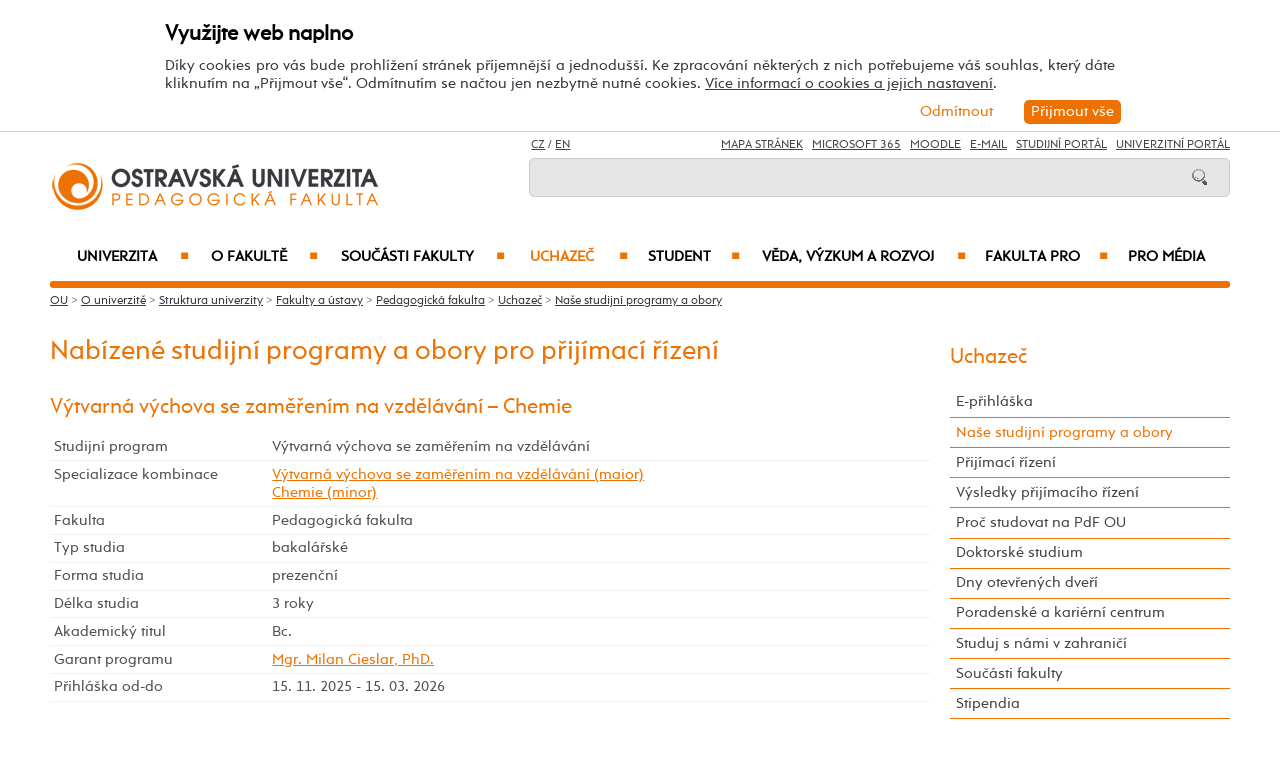

--- FILE ---
content_type: text/html; charset=UTF-8
request_url: https://pdf.osu.cz/vyber-si-studijni-obor/?specializaceid=2812&kombinaceid=6266
body_size: 108926
content:
    
<!DOCTYPE html>
<html lang="cs">
<head>
<!--
/**
 * @license
 * MyFonts Webfont Build ID 3193626, 2016-03-29T08:37:02-0400
 * 
 * The fonts listed in this notice are subject to the End User License
 * Agreement(s) entered into by the website owner. All other parties are 
 * explicitly restricted from using the Licensed Webfonts(s).
 * 
 * You may obtain a valid license at the URLs below.
 * 
 * Webfont: Rams by TipografiaRamis
 * URL: https://www.myfonts.com/fonts/tipografiaramis/rams/regular/
 * Copyright: Copyright (c) 2012 by TipografiaRamis. All rights reserved.
 * 
 * Webfont: Rams-Bold by TipografiaRamis
 * URL: https://www.myfonts.com/fonts/tipografiaramis/rams/bold/
 * Copyright: Copyright (c) 2012 by TipografiaRamis. All rights reserved.
 * 
 * Webfont: Rams-Italic by TipografiaRamis
 * URL: https://www.myfonts.com/fonts/tipografiaramis/rams/italic/
 * Copyright: Copyright (c) 2012 by TipografiaRamis. All rights reserved.
 * 
 * Webfont: RamsLt by TipografiaRamis
 * URL: https://www.myfonts.com/fonts/tipografiaramis/rams/light/
 * Copyright: Copyright (c) 2012 by TipografiaRamis. All rights reserved.
 * 
 * Webfont: RamsLt-Italic by TipografiaRamis
 * URL: https://www.myfonts.com/fonts/tipografiaramis/rams/light-italic/
 * Copyright: Copyright (c) 2012 by TipografiaRamis. All rights reserved.
 * 
 * Webfont: RamsBlack-Italic by TipografiaRamis
 * URL: https://www.myfonts.com/fonts/tipografiaramis/rams/black-italic/
 * Copyright: Copyright (c) 2013 by TipografiaRamis. All rights reserved.
 * 
 * Webfont: Rams-BoldItalic by TipografiaRamis
 * URL: https://www.myfonts.com/fonts/tipografiaramis/rams/bold-italic/
 * Copyright: Copyright (c) 2012 by TipografiaRamis. All rights reserved.
 * 
 * Webfont: RamsBlack by TipografiaRamis
 * URL: https://www.myfonts.com/fonts/tipografiaramis/rams/black/
 * Copyright: Copyright (c) 2012 by TipografiaRamis. All rights reserved.
 * 
 * 
 * License: https://www.myfonts.com/viewlicense?type=web&buildid=3193626
 * Licensed pageviews: 1,790,000
 * 
 * © 2016 MyFonts Inc
*/

-->
 
 
 
             
<meta name="facebook-domain-verification" content="wav3khb3awuphbumfgx6uid5aw4ord" />
<title>Výtvarná výchova se zaměřením na vzdělávání - Chemie / Ostravská univerzita</title>
<meta http-equiv="Content-Security-Policy" content="upgrade-insecure-requests"> 
<meta http-equiv="X-Webkit-CSP" content="upgrade-insecure-requests">
<meta http-equiv="content-type" content="text/html; charset=utf-8">
<meta name="description" content=" ">
<meta name="keywords" content="Ostravská univerzita">
<meta name="author" content="Ostravská univerzita">
<meta http-equiv="Cache-Control" content="no-cache, no-store, must-revalidate">
<meta http-equiv="Pragma" content="no-cache">
<meta http-equiv="Expires" content="0">
<meta name="robots" content="all,follow">
<!--<meta name="viewport" content="width=device-width,initial-scale=0.8,maximum-scale=0.8">
<meta name="viewport" id="rozliseni" name="rozliseni" content="width=device-width,initial-scale=1">-->
<meta name="viewport" content="width=device-width, initial-scale=1">
<meta property="og:type" content="menu.category">
<meta property="og:description" content=" ">
<meta property="og:title" content="Výtvarná výchova se zaměřením na vzdělávání - Chemie / Ostravská univerzita">
<meta property="og:site_name" content="Ostravská univerzita">
<meta property="og:image" content="https://images.osu.cz/imgview/45000.png">
<meta property="og:locale" content="cs_CZ">
<meta itemprop="name" content="Výtvarná výchova se zaměřením na vzdělávání - Chemie / Ostravská univerzita">
<link rel="shortcut icon" href="https://images.osu.cz/ikona.png">
<link rel="stylesheet" type="text/css" href="https://www.osu.cz/MyFontsWebfontsKit.css">
<link rel="stylesheet" type="text/css" href="https://www.osu.cz/css/default2017.css?61619481">
<link rel="stylesheet" type="text/css" href="https://pdf.osu.cz/cookies/cookies-2022.css?6161185">
<link rel="stylesheet" type="text/css" href="https://www.osu.cz/css/default-pdf.css?57135942">
<link rel="stylesheet" type="text/css" href="https://www.osu.cz/css/default-pc2017.css?77371601" media="screen and (min-width:960.01px)">
<link rel="stylesheet" type="text/css" href="https://www.osu.cz/css/default-t2017.css?59773850" media="screen and (min-width:640.01px) and (max-width:960px)">
<link rel="stylesheet" type="text/css" href="https://www.osu.cz/css/default-m2017.css?58161672" media="screen and (max-width:640px)">
<link rel="stylesheet" type="text/css" href="https://www.osu.cz/css/default-social.css?39647315">

<link rel="stylesheet" type="text/css" media="print" href="https://www.osu.cz/css/print-default2017.css">
<link rel="stylesheet" type="text/css" media="print" href="https://www.osu.cz/css/print-default-pdf.css">
<link rel="stylesheet" type="text/css" media="print" href="https://www.osu.cz/css/print-default-pc2017.css">
<!-- oushop--><link rel="stylesheet" type="text/css" href="https://www.osu.cz/css/fontawesome/css/all.min.css">
<!-- oushop--><link rel="stylesheet" type="text/css" href="https://www.osu.cz/jquery/jquery-ui.css">


<link rel="alternate" type="application/rss+xml" title="Ostravská univerzita (RSS 2.0)" href="https://www.osu.cz/rss/rss.php">
<link rel="alternate" type="application/rss+xml" title="Fakulta sociálních studií Ostravské univerzity (RSS 2.0)" href="https://www.osu.cz/rss/20000/rss.php">
<link rel="alternate" type="application/rss+xml" title="Fakulta umění Ostravské univerzity (RSS 2.0)" href="https://www.osu.cz/rss/50000/rss.php">
<link rel="alternate" type="application/rss+xml" title="Lékařská Ostravské univerzity (RSS 2.0)" href="https://www.osu.cz/rss/11000/rss.php">
<link rel="alternate" type="application/rss+xml" title="Filozofická fakulta Ostravské univerzity (RSS 2.0)" href="https://www.osu.cz/rss/25000/rss.php">
<link rel="alternate" type="application/rss+xml" title="Pedagogická fakulta Ostravské univerzity (RSS 2.0)" href="https://www.osu.cz/rss/45000/rss.php">
<link rel="alternate" type="application/rss+xml" title="Přírodovědecká fakulta Ostravské univerzity (RSS 2.0)" href="https://www.osu.cz/rss/31000/rss.php"> 
<link rel="alternate" type="application/rss+xml" title="Univerzitní knihovna Ostravské univerzity (RSS 2.0)" href="https://www.osu.cz/rss/91710/rss.php">
<link rel="alternate" type="application/rss+xml" title="Tiskové zprávy Ostravské univerzity (RSS 2.0)" href="https://www.osu.cz/rss/pressrss.php">


<script src="https://www.osu.cz/js/jquery-1.12.2.min.js"></script> 
<script src="https://www.osu.cz/js/jquery.mobile.custom.min.js"></script>
<script src="https://www.osu.cz/js/jquery-ui-1.11.4.custom/jquery-ui.js"></script>
<script src="https://www.osu.cz/js/ui.datepicker-cs-config.js"></script>
<script src="https://www.osu.cz/js/s-java-soc.php?hposun=0&verze=cz&pomocnecislo=47934878"></script>
<script src="https://www.osu.cz/js/java-publ.php?pomocnecislo=8013065"></script>
<script src="https://www.osu.cz/js/jcarousel.basic.js"></script> 
<script src="https://www.osu.cz/js/jquery.jcarousel.min.js"></script>
<link rel="stylesheet" type="text/css" href="https://www.osu.cz/lightbox/lightbox.css">    
<script src="https://www.osu.cz/lightbox/lightbox.min.js"></script> 
<script src="https://www.osu.cz/js/rozliseni.js"></script>



<!-- ktg: 1047 / stredisko: 45000 --> </head>

<body onload="load()">
<script src="https://pdf.osu.cz/cookies/cookies-js.php?3650229&verze=cz&stredisko=45000"></script> <div id="souhlas"><div class="souhlas_pod"><div class="souhlastext"><span class="naplno">Využijte web naplno</span>Díky cookies pro vás bude prohlížení stránek příjemnější a jednodušší. Ke zpracování některých z nich potřebujeme váš souhlas, který dáte kliknutím na &bdquo;Přijmout vše&ldquo;. Odmítnutím se načtou jen nezbytně nutné cookies. <a href="https://www.osu.cz/gdpr/#o26">Více informací o cookies a jejich nastavení</a>.</div> 
   <span id="povolit_souhlas">Přijmout vše</span> <span id="odmitnout_souhlas">Odmítnout</span></div></div>   <div class="nastaveni dnone"><img src="https://www.osu.cz/grafika2016/cookies-nastaveni.png" id="nastaveni" alt="Výběr cookies" title="Výběr cookies"></div>
   
              
<div id="page">
<div class="main">
<!-- zacatek hlavicka  -->
  <header>
  <div id="menu">
      <img id="topmenu" src="https://www.osu.cz/grafika2016/menu.png" alt="Obrázek" title="">  
            <a id="alogo" href="https://pdf.osu.cz"><img id="logo" src="https://www.osu.cz/grafika2016/logo-pdf.png" alt="Obrázek" title=""></a>

      <div id="searchmenu">
                 
         <span class="mjaz ">
         <a href="" title="CZ">CZ</a> / <a href="https://pdf.osu.eu" title="EN">EN</a>  
         </span> 
         
                   
         <span class="modk">  
         <a href="https://www.osu.cz/mapa-stranek/" title="Mapa stránek">Mapa stránek</a>  &nbsp;          

         
         <a href="https://login.microsoftonline.com/" target="_blank" title="Microsoft 365">Microsoft 365</a>  &nbsp;          
         
         <a href="https://moodle.osu.cz" target="_blank" title="eLearningový systém Moodle">Moodle</a>  &nbsp;        
         
         <a href="https://www.osu.cz/30944/pristup-k-e-mailu/" title="e-mail">E-mail</a> &nbsp;  

         <a href="https://is-stag.osu.cz" title="Studijní portál" target="_blank">Studijní portál</a>  &nbsp;  
         
         <a href="https://portal.osu.cz" target="_blank" title="univerzitní portál">Univerzitní Portál</a>         </span>

         <form action="https://www.osu.cz/3313/hledat/" method="get">
            <div id="searchdiv"><input type="image" src="https://www.osu.cz/grafika2016/search.png" alt="Obrázek"><input type="text" id="search" name="search" value="">
            <br class="clear"></div>
         </form>
               </div>
<!-- zacatek hlavniho menu   --> 
      <nav>
          <ul class="menuou"> 
            <li id="menumuvod">
                             <a class="menumf" href="/" title="Úvodní strana">Úvod</a>  &nbsp;&nbsp;|&nbsp;&nbsp; <a class="menumf" href="https://login.microsoftonline.com/" title="Microsoft 365">Microsoft 365</a> &nbsp;&nbsp;|&nbsp;&nbsp;  <a class="menumf" href="https://www.osu.cz/30944/pristup-k-e-mailu/" title="E-mail">E-mail</a> <br> <a class="menumf" href="https://is-stag.osu.cz/" title="Studijní portál">Studijní portál</a> &nbsp;&nbsp;|&nbsp;&nbsp; 
                 <a class="menumf" href="https://portal.osu.cz/" title="Portál OU">Univerzitní Portál</a> &nbsp;&nbsp;|&nbsp;&nbsp; 
                        <a href="https://pdf.osu.eu" title="EN" class="menumf">EN</a>     
            </li>          
           
                <li id="hlmenu1"><a  href="https://www.osu.cz">Univerzita <span>&#9632;</span></a></li>
               
                <li id="hlmenu2"><a  href="https://pdf.osu.cz/o-fakulte/">O fakultě <span>&#9632;</span></a></li>
               
                <li id="hlmenu3"><a  href="https://pdf.osu.cz/soucasti-fakulty/">Součásti fakulty <span>&#9632;</span></a></li>
               
                <li id="hlmenu4"><a  href="https://pdf.osu.cz/uchazec/" class="barva">Uchazeč <span>&#9632;</span></a></li>
               
                <li id="hlmenu5"><a  href="https://pdf.osu.cz/student/">Student <span>&#9632;</span></a></li>
               
                <li id="hlmenu6"><a  href="https://pdf.osu.cz/veda-a-vyzkum/">Věda, výzkum a&nbsp;rozvoj <span>&#9632;</span></a></li>
               
                <li id="hlmenu7"><a  href="https://pdf.osu.cz/fakulta-pro/">Fakulta PRO <span>&#9632;</span></a></li>
               
                <li id="hlmenu8"><a  href="https://pdf.osu.cz/pro-media/">Pro média</a></li>
                         <li id="menum">
                            <a class="menumf" href="https://fss.osu.cz" title="FSS"><img src="https://www.osu.cz/grafika2016/menu-fss.png" alt="FSS"></a>
                 <a class="menumf" href="https://pdf.osu.cz" title="PdF"><img src="https://www.osu.cz/grafika2016/menu-pdf.png" alt="PdF"></a>
                 <a class="menumf" href="https://fu.osu.cz" title="FU"><img src="https://www.osu.cz/grafika2016/menu-fu.png" alt="FU"></a>
                 <a class="menumf" href="https://ff.osu.cz" title="FF"><img src="https://www.osu.cz/grafika2016/menu-ff.png" alt="FF"></a>
                 <a class="menumf" href="https://lf.osu.cz" title="LF"><img src="https://www.osu.cz/grafika2016/menu-lf.png" alt="LF"></a>
                 <a class="menumf" href="https://prf.osu.cz" title="PřF"><img src="https://www.osu.cz/grafika2016/menu-prf.png" alt="PřF"></a>
                 <a class="menumf" href="https://ifm.osu.cz" title="ÚVAFM"><img src="https://www.osu.cz/grafika2016/menu-new-ifm.png" alt="ÚVAFM"></a>
                 <a class="menumf" href="https://www.osu.cz" title="OU"><img src="https://www.osu.cz/grafika2016/menu-ou.png" alt="OU"></a>
                 <a class="menumo" href="https://oushop.osu.cz/" title="Knihkupectví"><img src="https://www.osu.cz/grafika2016/menu-e-shop.png" alt="E-shop"></a>
                 <a class="menumo" href="https://knihovna.osu.cz" title="Knihovna"><img src="https://www.osu.cz/grafika2016/menu-knihovna.png" alt="Knihovna"></a>
                 <a class="menumo" href="https://www.osu.cz/poradenske-centrum/" title="Poradenské centrum"><img src="https://www.osu.cz/grafika2016/menu-poradenske-centrum.png" alt="Poradenské centrum"></a>
                 <a class="menumo" href="https://www.osu.cz/budovy/" title="Budovy"><img src="https://www.osu.cz/grafika2016/menu-budovy.png" alt="Budovy"></a>
                 <a class="menumo" href="https://www.osu.cz/aktuality/" title="Aktuality"><img src="https://www.osu.cz/grafika2016/menu-aktuality.png" alt="Aktuality"></a>
                 <a class="menumo" href="https://www.osu.cz/kalendar/" title="Kalendář"><img src="https://www.osu.cz/grafika2016/menu-kalendar.png" alt="Kalendář"></a>
                      </li>            
            
          </ul>
          
      </nav>
<!-- konec hlavniho menu   -->

      
      <div class="clear"></div>
  </div>
  </header>    
<!-- konec hlavicka  -->

<!-- rozbalovaci podmenu, hlpodmenu1 patří k hlmenu1  -->
  
    <div id="hlpodmenu1">
       <div class="hlpodmenucast"> 
         <ul>
                                                                                                                                                                                                                               
             <li><a title="O univerzitě" href="https://www.osu.cz/o-univerzite/" class="hornimenutext">O univerzitě</a></li>
                                                                                                                                                                                                                               
             <li><a title="Uchazeč" href="https://www.osu.cz/uchazec/" class="hornimenutext">Uchazeč</a></li>
                                                                                                                                                                                                                               
             <li><a title="Student" href="https://www.osu.cz/student/" class="hornimenutext">Student</a></li>
                                                                                                                                                                                                                               
             <li><a title="Absolvent" href="https://absolventi.osu.cz" class="hornimenutext" target="_blank">Absolvent</a></li>
             
         </ul>       
       </div>
       <div class="hlpodmenucast">
         <ul>
                      <li><a title="Věda a&nbsp;umělecká činnost" href="https://www.osu.cz/veda-a-umelecka-cinnost/" class="hornimenutext">Věda a&nbsp;umělecká činnost</a></li>
                      <li><a title="Mezinárodní vztahy" href="https://www.osu.cz/mezinarodni-vztahy/" class="hornimenutext">Mezinárodní vztahy</a></li>
                      <li><a title="Univerzita PRO" href="https://www.osu.cz/univerzita-pro/" class="hornimenutext">Univerzita PRO</a></li>
                      <li><a title="Pro média" href="https://www.osu.cz/pro-media/" class="hornimenutext">Pro média</a></li>
           
         </ul>      
       </div>  
       <div class="hlpodmenucast2 none">
                  <div class="rychly"><a href="https://knihovna.osu.cz" title="Knihovna"><img src="https://www.osu.cz/grafika2016/menu-knihovna.png" alt="Knihovna"></a></div>
           <div class="rychly"><a href="https://oushop.osu.cz/" title="Knihkupectví"><img src="https://www.osu.cz/grafika2016/menu-e-shop.png" alt="E-shop"></a></div>           
           <div class="rychly"><a href="https://www.osu.cz/budovy/" title="Budovy"><img src="https://www.osu.cz/grafika2016/menu-budovy.png" alt="Budovy"></a></div>
           <div class="rychly"><a href="https://www.osu.cz/poradenske-centrum/" title="Poradenské centrum"><img src="https://www.osu.cz/grafika2016/menu-poradenske-centrum.png" alt="Poradenské centrum"></a></div>           
           <div class="rychly"><a href="https://www.osu.cz/kalendar/" title="Kalendář"><img src="https://www.osu.cz/grafika2016/menu-kalendar.png" alt="Kalendář"></a></div>
           <div class="rychly"><a href="https://www.osu.cz/aktuality/" title="Aktuality"><img src="https://www.osu.cz/grafika2016/menu-aktuality.png" alt="Aktuality"></a></div>
                  
           <div class="clear"></div> 
       </div>
       <div class="clear"></div> 
           <div class="menufcara">&nbsp;</div> 
                  <div class="menufss"><a href="https://fss.osu.cz" title="FSS"><img src="https://www.osu.cz/grafika2016/menu-new-fss.png" alt="FSS"></a></div>
           <div class="menupdf"><a href="https://pdf.osu.cz" title="PdF"><img src="https://www.osu.cz/grafika2016/menu-new-pdf.png" alt="PdF"></a></div>
           <div class="menufu"><a href="https://fu.osu.cz" title="FU"><img src="https://www.osu.cz/grafika2016/menu-new-fu.png" alt="FU"></a></div>
           <div class="menuff"><a href="https://ff.osu.cz" title="FF"><img src="https://www.osu.cz/grafika2016/menu-new-ff.png" alt="FF"></a></div>
           <div class="menulf"><a href="https://lf.osu.cz" title="LF"><img src="https://www.osu.cz/grafika2016/menu-new-lf.png" alt="LF"></a></div>
           <div class="menuprf"><a href="https://prf.osu.cz" title="PřF"><img src="https://www.osu.cz/grafika2016/menu-new-prf.png" alt="PřF"></a></div>
           <div class="menuust"><a href="https://ifm.osu.cz" title="ÚVAFM"><img src="https://www.osu.cz/grafika2016/menu-new-ifm.png" alt="ÚVAFM"></a></div>
           <div class="menuosu"><a href="https://www.osu.cz" title="OU"><img src="https://www.osu.cz/grafika2016/menu-new-ou.png" alt="OU"></a></div> 
                  
        
    </div>
      
    <div id="hlpodmenu2">
       <div class="hlpodmenucast"> 
         <ul>
                                                                                                                                                                                                                               
             <li><a title="Aktuality" href="https://pdf.osu.cz/aktuality/" class="hornimenutext">Aktuality</a></li>
                                                                                                                                                                                                                               
             <li><a title="Konference" href="https://pdf.osu.cz/konference/" class="hornimenutext">Konference</a></li>
                                                                                                                                                                                                                               
             <li><a title="Kalendář" href="https://pdf.osu.cz/kalendar/" class="hornimenutext">Kalendář</a></li>
                                                                                                                                                                                                                               
             <li><a title="Mise a&nbsp;vize" href="https://pdf.osu.cz/mise-a-vize/" class="hornimenutext">Mise a&nbsp;vize</a></li>
                                                                                                                                                                                                                               
             <li><a title="Struktura fakulty" href="https://pdf.osu.cz/struktura-fakulty/" class="hornimenutext">Struktura fakulty</a></li>
                                                                                                                                                                                                                               
             <li><a title="Mezinárodní spolupráce (internacionalizace)" href="https://pdf.osu.cz/mezinarodni-spoluprace-internacionalizace/" class="hornimenutext">Mezinárodní spolupráce (internacionalizace)</a></li>
                                                                                                                                                                                                                               
             <li><a title="Historie fakulty" href="https://pdf.osu.cz/historie-fakulty/" class="hornimenutext">Historie fakulty</a></li>
                                                                                                                                                                                                                               
             <li><a title="Cena děkana" href="https://pdf.osu.cz/cena-dekana/" class="hornimenutext">Cena děkana</a></li>
             
         </ul>       
       </div>
       <div class="hlpodmenucast">
         <ul>
                      <li><a title="Fotogalerie" href="https://pdf.osu.cz/fotogalerie/" class="hornimenutext">Fotogalerie</a></li>
                      <li><a title="Partneři fakulty" href="https://pdf.osu.cz/partneri-fakulty/" class="hornimenutext">Partneři fakulty</a></li>
                      <li><a title="Pracovní příležitosti" href="https://pdf.osu.cz/nabidka-zamestnani/" class="hornimenutext">Pracovní příležitosti</a></li>
                      <li><a title="Dokumenty" href="https://pdf.osu.cz/dokumenty/" class="hornimenutext">Dokumenty</a></li>
                      <li><a title="Úřední deska" href="https://pdf.osu.cz/uredni-deska/" class="hornimenutext">Úřední deska</a></li>
                      <li><a title="Budovy" href="https://www.osu.cz/budovy/" class="hornimenutext">Budovy</a></li>
                      <li><a title="Personální složení" href="https://pdf.osu.cz/personalni-slozeni/" class="hornimenutext">Personální složení</a></li>
                      <li><a title="Kontakty" href="https://pdf.osu.cz/kontakty/" class="hornimenutext">Kontakty</a></li>
           
         </ul>      
       </div>  
       <div class="hlpodmenucast2 none">
                  <div class="rychly"><a href="https://knihovna.osu.cz" title="Knihovna"><img src="https://www.osu.cz/grafika2016/menu-knihovna.png" alt="Knihovna"></a></div>
           <div class="rychly"><a href="https://oushop.osu.cz/" title="Knihkupectví"><img src="https://www.osu.cz/grafika2016/menu-e-shop.png" alt="E-shop"></a></div>           
           <div class="rychly"><a href="https://www.osu.cz/budovy/" title="Budovy"><img src="https://www.osu.cz/grafika2016/menu-budovy.png" alt="Budovy"></a></div>
           <div class="rychly"><a href="https://www.osu.cz/poradenske-centrum/" title="Poradenské centrum"><img src="https://www.osu.cz/grafika2016/menu-poradenske-centrum.png" alt="Poradenské centrum"></a></div>           
           <div class="rychly"><a href="https://www.osu.cz/kalendar/" title="Kalendář"><img src="https://www.osu.cz/grafika2016/menu-kalendar.png" alt="Kalendář"></a></div>
           <div class="rychly"><a href="https://www.osu.cz/aktuality/" title="Aktuality"><img src="https://www.osu.cz/grafika2016/menu-aktuality.png" alt="Aktuality"></a></div>
                  
           <div class="clear"></div> 
       </div>
       <div class="clear"></div> 
           <div class="menufcara">&nbsp;</div> 
                  <div class="menufss"><a href="https://fss.osu.cz" title="FSS"><img src="https://www.osu.cz/grafika2016/menu-new-fss.png" alt="FSS"></a></div>
           <div class="menupdf"><a href="https://pdf.osu.cz" title="PdF"><img src="https://www.osu.cz/grafika2016/menu-new-pdf.png" alt="PdF"></a></div>
           <div class="menufu"><a href="https://fu.osu.cz" title="FU"><img src="https://www.osu.cz/grafika2016/menu-new-fu.png" alt="FU"></a></div>
           <div class="menuff"><a href="https://ff.osu.cz" title="FF"><img src="https://www.osu.cz/grafika2016/menu-new-ff.png" alt="FF"></a></div>
           <div class="menulf"><a href="https://lf.osu.cz" title="LF"><img src="https://www.osu.cz/grafika2016/menu-new-lf.png" alt="LF"></a></div>
           <div class="menuprf"><a href="https://prf.osu.cz" title="PřF"><img src="https://www.osu.cz/grafika2016/menu-new-prf.png" alt="PřF"></a></div>
           <div class="menuust"><a href="https://ifm.osu.cz" title="ÚVAFM"><img src="https://www.osu.cz/grafika2016/menu-new-ifm.png" alt="ÚVAFM"></a></div>
           <div class="menuosu"><a href="https://www.osu.cz" title="OU"><img src="https://www.osu.cz/grafika2016/menu-new-ou.png" alt="OU"></a></div> 
                  
        
    </div>
      
    <div id="hlpodmenu3">
       <div class="hlpodmenucast"> 
         <ul>
                                                                                                                                                                                                                               
             <li><a title="Katedra anglického jazyka s&nbsp;didaktikou" href="https://pdf.osu.cz/cjp" class="hornimenutext">Katedra anglického jazyka s&nbsp;didaktikou</a></li>
                                                                                                                                                                                                                               
             <li><a title="Katedra českého jazyka a&nbsp;literatury s&nbsp;didaktikou" href="https://pdf.osu.cz/kcd" class="hornimenutext">Katedra českého jazyka a&nbsp;literatury s&nbsp;didaktikou</a></li>
                                                                                                                                                                                                                               
             <li><a title="Katedra hudební výchovy" href="https://pdf.osu.cz/khv" class="hornimenutext">Katedra hudební výchovy</a></li>
                                                                                                                                                                                                                               
             <li><a title="Katedra informačních a&nbsp;komunikačních technologií" href="https://pdf.osu.cz/kik" class="hornimenutext">Katedra informačních a&nbsp;komunikačních technologií</a></li>
                                                                                                                                                                                                                               
             <li><a title="Katedra matematiky s&nbsp;didaktikou" href="https://pdf.osu.cz/kmd" class="hornimenutext">Katedra matematiky s&nbsp;didaktikou</a></li>
                                                                                                                                                                                                                               
             <li><a title="Katedra pedagogiky a&nbsp;andragogiky" href="https://pdf.osu.cz/kpd" class="hornimenutext">Katedra pedagogiky a&nbsp;andragogiky</a></li>
                                                                                                                                                                                                                               
             <li><a title="Katedra pedagogické a&nbsp;školní psychologie" href="https://pdf.osu.cz/kpe" class="hornimenutext">Katedra pedagogické a&nbsp;školní psychologie</a></li>
                                                                                                                                                                                                                               
             <li><a title="Katedra preprimární a&nbsp;primární pedagogiky" href="https://pdf.osu.cz/kpa" class="hornimenutext">Katedra preprimární a&nbsp;primární pedagogiky</a></li>
                                                                                                                                                                                                                               
             <li><a title="Katedra sociální pedagogiky" href="https://pdf.osu.cz/pes" class="hornimenutext">Katedra sociální pedagogiky</a></li>
                                                                                                                                                                                                                               
             <li><a title="Katedra speciální pedagogiky" href="https://pdf.osu.cz/kpg" class="hornimenutext">Katedra speciální pedagogiky</a></li>
             
         </ul>       
       </div>
       <div class="hlpodmenucast">
         <ul>
                      <li><a title="Katedra studií lidského pohybu" href="https://pdf.osu.cz/kslp" class="hornimenutext">Katedra studií lidského pohybu</a></li>
                      <li><a title="Katedra technické a&nbsp;pracovní výchovy" href="https://pdf.osu.cz/kpv" class="hornimenutext">Katedra technické a&nbsp;pracovní výchovy</a></li>
                      <li><a title="Katedra výchovy k&nbsp;občanství" href="https://pdf.osu.cz/kov" class="hornimenutext">Katedra výchovy k&nbsp;občanství</a></li>
                      <li><a title="Katedra výtvarné výchovy" href="https://pdf.osu.cz/kvv" class="hornimenutext">Katedra výtvarné výchovy</a></li>
                      <li><a title="Centrum dalšího vzdělávání" href="https://pdf.osu.cz/cdv" class="hornimenutext">Centrum dalšího vzdělávání</a></li>
                      <li><a title="Centrum diagnostiky lidského pohybu" href="https://pdf.osu.cz/cdlp" class="hornimenutext">Centrum diagnostiky lidského pohybu</a></li>
                      <li><a title="Centrum pedagogického výzkumu" href="https://pdf.osu.cz/cpv" class="hornimenutext">Centrum pedagogického výzkumu</a></li>
                      <li><a title="Centrum vizuálních studií" href="https://pdf.osu.cz/cvs" class="hornimenutext">Centrum vizuálních studií</a></li>
                      <li><a title="Centrum výzkumu kultury a&nbsp;identity regionu" href="https://pdf.osu.cz/cvkir" class="hornimenutext">Centrum výzkumu kultury a&nbsp;identity regionu</a></li>
                      <li><a title="Galerie Student" href="https://pdf.osu.cz/galeriestudent" class="hornimenutext">Galerie Student</a></li>
           
         </ul>      
       </div>  
       <div class="hlpodmenucast2 none">
                  <div class="rychly"><a href="https://knihovna.osu.cz" title="Knihovna"><img src="https://www.osu.cz/grafika2016/menu-knihovna.png" alt="Knihovna"></a></div>
           <div class="rychly"><a href="https://oushop.osu.cz/" title="Knihkupectví"><img src="https://www.osu.cz/grafika2016/menu-e-shop.png" alt="E-shop"></a></div>           
           <div class="rychly"><a href="https://www.osu.cz/budovy/" title="Budovy"><img src="https://www.osu.cz/grafika2016/menu-budovy.png" alt="Budovy"></a></div>
           <div class="rychly"><a href="https://www.osu.cz/poradenske-centrum/" title="Poradenské centrum"><img src="https://www.osu.cz/grafika2016/menu-poradenske-centrum.png" alt="Poradenské centrum"></a></div>           
           <div class="rychly"><a href="https://www.osu.cz/kalendar/" title="Kalendář"><img src="https://www.osu.cz/grafika2016/menu-kalendar.png" alt="Kalendář"></a></div>
           <div class="rychly"><a href="https://www.osu.cz/aktuality/" title="Aktuality"><img src="https://www.osu.cz/grafika2016/menu-aktuality.png" alt="Aktuality"></a></div>
                  
           <div class="clear"></div> 
       </div>
       <div class="clear"></div> 
           <div class="menufcara">&nbsp;</div> 
                  <div class="menufss"><a href="https://fss.osu.cz" title="FSS"><img src="https://www.osu.cz/grafika2016/menu-new-fss.png" alt="FSS"></a></div>
           <div class="menupdf"><a href="https://pdf.osu.cz" title="PdF"><img src="https://www.osu.cz/grafika2016/menu-new-pdf.png" alt="PdF"></a></div>
           <div class="menufu"><a href="https://fu.osu.cz" title="FU"><img src="https://www.osu.cz/grafika2016/menu-new-fu.png" alt="FU"></a></div>
           <div class="menuff"><a href="https://ff.osu.cz" title="FF"><img src="https://www.osu.cz/grafika2016/menu-new-ff.png" alt="FF"></a></div>
           <div class="menulf"><a href="https://lf.osu.cz" title="LF"><img src="https://www.osu.cz/grafika2016/menu-new-lf.png" alt="LF"></a></div>
           <div class="menuprf"><a href="https://prf.osu.cz" title="PřF"><img src="https://www.osu.cz/grafika2016/menu-new-prf.png" alt="PřF"></a></div>
           <div class="menuust"><a href="https://ifm.osu.cz" title="ÚVAFM"><img src="https://www.osu.cz/grafika2016/menu-new-ifm.png" alt="ÚVAFM"></a></div>
           <div class="menuosu"><a href="https://www.osu.cz" title="OU"><img src="https://www.osu.cz/grafika2016/menu-new-ou.png" alt="OU"></a></div> 
                  
        
    </div>
      
    <div id="hlpodmenu4">
       <div class="hlpodmenucast"> 
         <ul>
                                                                                                                                                                                                                               
             <li><a title="E-přihláška" href="https://portal.osu.cz/eprihlaska" class="hornimenutext" target="_blank">E-přihláška</a></li>
                                                                                                                                                                                                                               
             <li><a title="Naše studijní programy a&nbsp;obory" href="https://pdf.osu.cz/studijniobory/" class="hornimenutext">Naše studijní programy a&nbsp;obory</a></li>
                                                                                                                                                                                                                               
             <li><a title="Přijímací řízení" href="https://pdf.osu.cz/prijimaci-rizeni/" class="hornimenutext">Přijímací řízení</a></li>
                                                                                                                                                                                                                               
             <li><a title="Výsledky přijímacího řízení" href="https://pdf.osu.cz/vysledky-prijimaciho-rizeni/" class="hornimenutext">Výsledky přijímacího řízení</a></li>
                                                                                                                                                                                                                               
             <li><a title="Proč studovat na&nbsp;PdF OU" href="https://pdf.osu.cz/proc-studovat-na-pdf-ou/" class="hornimenutext">Proč studovat na&nbsp;PdF OU</a></li>
                                                                                                                                                                                                                               
             <li><a title="Doktorské studium" href="https://pdf.osu.cz/doktorske-studium/" class="hornimenutext">Doktorské studium</a></li>
                                                                                                                                                                                                                               
             <li><a title="Dny otevřených dveří" href="https://pdf.osu.cz/dny-otevrenych-dveri/" class="hornimenutext">Dny otevřených dveří</a></li>
                                                                                                                                                                                                                               
             <li><a title="Poradenské a&nbsp;kariérní centrum" href="https://poradenske.osu.cz/" class="hornimenutext">Poradenské a&nbsp;kariérní centrum</a></li>
                                                                                                                                                                                                                               
             <li><a title="Studuj s&nbsp;námi v&nbsp;zahraničí" href="https://pdf.osu.cz/mezinarodni-spoluprace-internacionalizace/" class="hornimenutext">Studuj s&nbsp;námi v&nbsp;zahraničí</a></li>
                                                                                                                                                                                                                               
             <li><a title="Součásti fakulty" href="https://pdf.osu.cz/soucasti-fakulty/" class="hornimenutext">Součásti fakulty</a></li>
             
         </ul>       
       </div>
       <div class="hlpodmenucast">
         <ul>
                      <li><a title="Stipendia" href="https://pdf.osu.cz/stipendia/" class="hornimenutext">Stipendia</a></li>
                      <li><a title="Poplatky za&nbsp;studium" href="https://pdf.osu.cz/poplatky-za-studium/" class="hornimenutext">Poplatky za&nbsp;studium</a></li>
                      <li><a title="Studentský život" href="https://pdf.osu.cz/bohaty-studentsky-zivot/" class="hornimenutext">Studentský život</a></li>
                      <li><a title="Pro studenty se&nbsp;specifickými potřebami" href="https://pyramida.osu.cz" class="hornimenutext">Pro studenty se&nbsp;specifickými potřebami</a></li>
                      <li><a title="Absolventi OU" href="https://absolventi.osu.cz" class="hornimenutext" target="_blank">Absolventi OU</a></li>
                      <li><a title="Celoživotní vzdělávání" href="https://pdf.osu.cz/celozivotni-vzdelavani/" class="hornimenutext">Celoživotní vzdělávání</a></li>
                      <li><a title="Univerzita třetího věku" href="https://pdf.osu.cz/univerzita-tretiho-veku/" class="hornimenutext">Univerzita třetího věku</a></li>
                      <li><a title="Specializační vzdělávání" href="https://pdf.osu.cz/specializacni-vzdelavani/" class="hornimenutext">Specializační vzdělávání</a></li>
                      <li><a title="Propoj se&nbsp;s&nbsp;námi – sociální sítě" href="https://pdf.osu.cz/propoj-se-s-nami-socialni-site/" class="hornimenutext">Propoj se&nbsp;s&nbsp;námi – sociální sítě</a></li>
                      <li><a title="Kontakty pro&nbsp;uchazeče" href="https://pdf.osu.cz/kontakty-pro-studenty/" class="hornimenutext">Kontakty pro&nbsp;uchazeče</a></li>
           
         </ul>      
       </div>  
       <div class="hlpodmenucast2 none">
                  <div class="rychly"><a href="https://knihovna.osu.cz" title="Knihovna"><img src="https://www.osu.cz/grafika2016/menu-knihovna.png" alt="Knihovna"></a></div>
           <div class="rychly"><a href="https://oushop.osu.cz/" title="Knihkupectví"><img src="https://www.osu.cz/grafika2016/menu-e-shop.png" alt="E-shop"></a></div>           
           <div class="rychly"><a href="https://www.osu.cz/budovy/" title="Budovy"><img src="https://www.osu.cz/grafika2016/menu-budovy.png" alt="Budovy"></a></div>
           <div class="rychly"><a href="https://www.osu.cz/poradenske-centrum/" title="Poradenské centrum"><img src="https://www.osu.cz/grafika2016/menu-poradenske-centrum.png" alt="Poradenské centrum"></a></div>           
           <div class="rychly"><a href="https://www.osu.cz/kalendar/" title="Kalendář"><img src="https://www.osu.cz/grafika2016/menu-kalendar.png" alt="Kalendář"></a></div>
           <div class="rychly"><a href="https://www.osu.cz/aktuality/" title="Aktuality"><img src="https://www.osu.cz/grafika2016/menu-aktuality.png" alt="Aktuality"></a></div>
                  
           <div class="clear"></div> 
       </div>
       <div class="clear"></div> 
           <div class="menufcara">&nbsp;</div> 
                  <div class="menufss"><a href="https://fss.osu.cz" title="FSS"><img src="https://www.osu.cz/grafika2016/menu-new-fss.png" alt="FSS"></a></div>
           <div class="menupdf"><a href="https://pdf.osu.cz" title="PdF"><img src="https://www.osu.cz/grafika2016/menu-new-pdf.png" alt="PdF"></a></div>
           <div class="menufu"><a href="https://fu.osu.cz" title="FU"><img src="https://www.osu.cz/grafika2016/menu-new-fu.png" alt="FU"></a></div>
           <div class="menuff"><a href="https://ff.osu.cz" title="FF"><img src="https://www.osu.cz/grafika2016/menu-new-ff.png" alt="FF"></a></div>
           <div class="menulf"><a href="https://lf.osu.cz" title="LF"><img src="https://www.osu.cz/grafika2016/menu-new-lf.png" alt="LF"></a></div>
           <div class="menuprf"><a href="https://prf.osu.cz" title="PřF"><img src="https://www.osu.cz/grafika2016/menu-new-prf.png" alt="PřF"></a></div>
           <div class="menuust"><a href="https://ifm.osu.cz" title="ÚVAFM"><img src="https://www.osu.cz/grafika2016/menu-new-ifm.png" alt="ÚVAFM"></a></div>
           <div class="menuosu"><a href="https://www.osu.cz" title="OU"><img src="https://www.osu.cz/grafika2016/menu-new-ou.png" alt="OU"></a></div> 
                  
        
    </div>
      
    <div id="hlpodmenu5">
       <div class="hlpodmenucast"> 
         <ul>
                                                                                                                                                                                                                               
             <li><a title="Portál Ostravské univerzity" href="https://www.osu.cz/portal/" class="hornimenutext">Portál Ostravské univerzity</a></li>
                                                                                                                                                                                                                               
             <li><a title="Studentský e-mail" href="https://student.osu.cz/" class="hornimenutext" target="_blank">Studentský e-mail</a></li>
                                                                                                                                                                                                                               
             <li><a title="Harmonogram akademického roku PdF OU" href="https://pdf.osu.cz/harmonogram-akademickeho-roku-pdf-ou/" class="hornimenutext">Harmonogram akademického roku PdF OU</a></li>
                                                                                                                                                                                                                               
             <li><a title="Studijní předpisy" href="https://www.osu.cz/dokumenty/" class="hornimenutext">Studijní předpisy</a></li>
                                                                                                                                                                                                                               
             <li><a title="Studentské spolky" href="https://pdf.osu.cz/studentske-spolky/" class="hornimenutext">Studentské spolky</a></li>
                                                                                                                                                                                                                               
             <li><a title="Studentský život" href="https://pdf.osu.cz/bohaty-studentsky-zivot/" class="hornimenutext">Studentský život</a></li>
                                                                                                                                                                                                                               
             <li><a title="Studium a&nbsp;stáže v&nbsp;zahraničí" href="https://pdf.osu.cz/erasmus-plus/" class="hornimenutext">Studium a&nbsp;stáže v&nbsp;zahraničí</a></li>
                                                                                                                                                                                                                               
             <li><a title="Poradenské a&nbsp;kariérní centrum" href="https://poradenske.osu.cz/" class="hornimenutext">Poradenské a&nbsp;kariérní centrum</a></li>
                                                                                                                                                                                                                               
             <li><a title="Centrum Pyramida pro&nbsp;studenty se&nbsp;specifickými potřebami" href="https://pyramida.osu.cz" class="hornimenutext">Centrum Pyramida pro&nbsp;studenty se&nbsp;specifickými potřebami</a></li>
                                                                                                                                                                                                                               
             <li><a title="Kariérní portál Ostravské univerzity – JobTeaser" href="https://poradenske.osu.cz/karierni-portal-jobteaser/" class="hornimenutext">Kariérní portál Ostravské univerzity – JobTeaser</a></li>
             
         </ul>       
       </div>
       <div class="hlpodmenucast">
         <ul>
                      <li><a title="Pohybové aktivity a&nbsp;rezervace sportovišť" href="https://osu.isportsystem.cz/" class="hornimenutext" target="_blank">Pohybové aktivity a&nbsp;rezervace sportovišť</a></li>
                      <li><a title="Sportovní reprezentace a&nbsp;akademický sport" href="https://www.osu.cz/reprezentace" class="hornimenutext">Sportovní reprezentace a&nbsp;akademický sport</a></li>
                      <li><a title="Divadlo OSUd" href="https://pdf.osu.cz/divadlo-osud" class="hornimenutext">Divadlo OSUd</a></li>
                      <li><a title="Stipendia" href="https://pdf.osu.cz/stipendia/" class="hornimenutext">Stipendia</a></li>
                      <li><a title="Praxe a&nbsp;reciproční aktivity" href="https://pdf.osu.cz/praxe-a-reciprocni-aktivity/" class="hornimenutext">Praxe a&nbsp;reciproční aktivity</a></li>
                      <li><a title="Poplatky za&nbsp;studium" href="https://pdf.osu.cz/poplatky-za-studium/" class="hornimenutext">Poplatky za&nbsp;studium</a></li>
                      <li><a title="Pojištění" href="https://www.osu.cz/pojisteni/" class="hornimenutext">Pojištění</a></li>
                      <li><a title="Úřední deska" href="https://pdf.osu.cz/uredni-deska/" class="hornimenutext">Úřední deska</a></li>
                      <li><a title="Propoj se&nbsp;s&nbsp;námi – sociální sítě" href="https://pdf.osu.cz/propoj-se-s-nami-socialni-site/" class="hornimenutext">Propoj se&nbsp;s&nbsp;námi – sociální sítě</a></li>
                      <li><a title="Kontakty pro&nbsp;studenty" href="https://pdf.osu.cz/kontakty-pro-studenty/" class="hornimenutext">Kontakty pro&nbsp;studenty</a></li>
           
         </ul>      
       </div>  
       <div class="hlpodmenucast2 none">
                  <div class="rychly"><a href="https://knihovna.osu.cz" title="Knihovna"><img src="https://www.osu.cz/grafika2016/menu-knihovna.png" alt="Knihovna"></a></div>
           <div class="rychly"><a href="https://oushop.osu.cz/" title="Knihkupectví"><img src="https://www.osu.cz/grafika2016/menu-e-shop.png" alt="E-shop"></a></div>           
           <div class="rychly"><a href="https://www.osu.cz/budovy/" title="Budovy"><img src="https://www.osu.cz/grafika2016/menu-budovy.png" alt="Budovy"></a></div>
           <div class="rychly"><a href="https://www.osu.cz/poradenske-centrum/" title="Poradenské centrum"><img src="https://www.osu.cz/grafika2016/menu-poradenske-centrum.png" alt="Poradenské centrum"></a></div>           
           <div class="rychly"><a href="https://www.osu.cz/kalendar/" title="Kalendář"><img src="https://www.osu.cz/grafika2016/menu-kalendar.png" alt="Kalendář"></a></div>
           <div class="rychly"><a href="https://www.osu.cz/aktuality/" title="Aktuality"><img src="https://www.osu.cz/grafika2016/menu-aktuality.png" alt="Aktuality"></a></div>
                  
           <div class="clear"></div> 
       </div>
       <div class="clear"></div> 
           <div class="menufcara">&nbsp;</div> 
                  <div class="menufss"><a href="https://fss.osu.cz" title="FSS"><img src="https://www.osu.cz/grafika2016/menu-new-fss.png" alt="FSS"></a></div>
           <div class="menupdf"><a href="https://pdf.osu.cz" title="PdF"><img src="https://www.osu.cz/grafika2016/menu-new-pdf.png" alt="PdF"></a></div>
           <div class="menufu"><a href="https://fu.osu.cz" title="FU"><img src="https://www.osu.cz/grafika2016/menu-new-fu.png" alt="FU"></a></div>
           <div class="menuff"><a href="https://ff.osu.cz" title="FF"><img src="https://www.osu.cz/grafika2016/menu-new-ff.png" alt="FF"></a></div>
           <div class="menulf"><a href="https://lf.osu.cz" title="LF"><img src="https://www.osu.cz/grafika2016/menu-new-lf.png" alt="LF"></a></div>
           <div class="menuprf"><a href="https://prf.osu.cz" title="PřF"><img src="https://www.osu.cz/grafika2016/menu-new-prf.png" alt="PřF"></a></div>
           <div class="menuust"><a href="https://ifm.osu.cz" title="ÚVAFM"><img src="https://www.osu.cz/grafika2016/menu-new-ifm.png" alt="ÚVAFM"></a></div>
           <div class="menuosu"><a href="https://www.osu.cz" title="OU"><img src="https://www.osu.cz/grafika2016/menu-new-ou.png" alt="OU"></a></div> 
                  
        
    </div>
      
    <div id="hlpodmenu6">
       <div class="hlpodmenucast"> 
         <ul>
                                                                                                                                                                                                                               
             <li><a title="Fakultní směry výzkumu" href="https://pdf.osu.cz/fakultni-smery-vyzkumu/" class="hornimenutext">Fakultní směry výzkumu</a></li>
                                                                                                                                                                                                                               
             <li><a title="Výzkum na&nbsp;katedrách" href="https://pdf.osu.cz/vyzkum-na-katedrach/" class="hornimenutext">Výzkum na&nbsp;katedrách</a></li>
                                                                                                                                                                                                                               
             <li><a title="Výzkumná centra a&nbsp;laboratoře" href="https://pdf.osu.cz/vyzkumna-centra-a-laboratore/" class="hornimenutext">Výzkumná centra a&nbsp;laboratoře</a></li>
                                                                                                                                                                                                                               
             <li><a title="Projekty a&nbsp;granty" href="https://pdf.osu.cz/projekty-a-granty/" class="hornimenutext">Projekty a&nbsp;granty</a></li>
             
         </ul>       
       </div>
       <div class="hlpodmenucast">
         <ul>
                      <li><a title="Doktorské studium" href="https://pdf.osu.cz/doktorske-studium/" class="hornimenutext">Doktorské studium</a></li>
                      <li><a title="Habilitační a&nbsp;profesorská řízení, čestné doktoráty" href="https://pdf.osu.cz/habilitacni-a-profesorska-rizeni-cestne-doktoraty/" class="hornimenutext">Habilitační a&nbsp;profesorská řízení, čestné doktoráty</a></li>
                      <li><a title="Kontakty pro&nbsp;vědu a&nbsp;doktorská studia" href="https://pdf.osu.cz/kontakty-pro-vedu-a-doktorska-studia/" class="hornimenutext">Kontakty pro&nbsp;vědu a&nbsp;doktorská studia</a></li>
                      <li><a title="Fakultní periodika" href="https://pdf.osu.cz/fakultni-periodika/" class="hornimenutext">Fakultní periodika</a></li>
           
         </ul>      
       </div>  
       <div class="hlpodmenucast2 none">
                  <div class="rychly"><a href="https://knihovna.osu.cz" title="Knihovna"><img src="https://www.osu.cz/grafika2016/menu-knihovna.png" alt="Knihovna"></a></div>
           <div class="rychly"><a href="https://oushop.osu.cz/" title="Knihkupectví"><img src="https://www.osu.cz/grafika2016/menu-e-shop.png" alt="E-shop"></a></div>           
           <div class="rychly"><a href="https://www.osu.cz/budovy/" title="Budovy"><img src="https://www.osu.cz/grafika2016/menu-budovy.png" alt="Budovy"></a></div>
           <div class="rychly"><a href="https://www.osu.cz/poradenske-centrum/" title="Poradenské centrum"><img src="https://www.osu.cz/grafika2016/menu-poradenske-centrum.png" alt="Poradenské centrum"></a></div>           
           <div class="rychly"><a href="https://www.osu.cz/kalendar/" title="Kalendář"><img src="https://www.osu.cz/grafika2016/menu-kalendar.png" alt="Kalendář"></a></div>
           <div class="rychly"><a href="https://www.osu.cz/aktuality/" title="Aktuality"><img src="https://www.osu.cz/grafika2016/menu-aktuality.png" alt="Aktuality"></a></div>
                  
           <div class="clear"></div> 
       </div>
       <div class="clear"></div> 
           <div class="menufcara">&nbsp;</div> 
                  <div class="menufss"><a href="https://fss.osu.cz" title="FSS"><img src="https://www.osu.cz/grafika2016/menu-new-fss.png" alt="FSS"></a></div>
           <div class="menupdf"><a href="https://pdf.osu.cz" title="PdF"><img src="https://www.osu.cz/grafika2016/menu-new-pdf.png" alt="PdF"></a></div>
           <div class="menufu"><a href="https://fu.osu.cz" title="FU"><img src="https://www.osu.cz/grafika2016/menu-new-fu.png" alt="FU"></a></div>
           <div class="menuff"><a href="https://ff.osu.cz" title="FF"><img src="https://www.osu.cz/grafika2016/menu-new-ff.png" alt="FF"></a></div>
           <div class="menulf"><a href="https://lf.osu.cz" title="LF"><img src="https://www.osu.cz/grafika2016/menu-new-lf.png" alt="LF"></a></div>
           <div class="menuprf"><a href="https://prf.osu.cz" title="PřF"><img src="https://www.osu.cz/grafika2016/menu-new-prf.png" alt="PřF"></a></div>
           <div class="menuust"><a href="https://ifm.osu.cz" title="ÚVAFM"><img src="https://www.osu.cz/grafika2016/menu-new-ifm.png" alt="ÚVAFM"></a></div>
           <div class="menuosu"><a href="https://www.osu.cz" title="OU"><img src="https://www.osu.cz/grafika2016/menu-new-ou.png" alt="OU"></a></div> 
                  
        
    </div>
      
    <div id="hlpodmenu7">
       <div class="hlpodmenucast"> 
         <ul>
                                                                                                                                                                                                                               
             <li><a title="PRO absolventy" href="https://absolventi.osu.cz" class="hornimenutext" target="_blank">PRO absolventy</a></li>
                                                                                                                                                                                                                               
             <li><a title="PRO školy a&nbsp;učitele" href="https://pdf.osu.cz/pro-skoly-a-ucitele/" class="hornimenutext">PRO školy a&nbsp;učitele</a></li>
                                                                                                                                                                                                                               
             <li><a title="PRO firmy a&nbsp;organizace" href="https://www.osu.cz/pro-firmy-a-organizace/" class="hornimenutext">PRO firmy a&nbsp;organizace</a></li>
                                                                                                                                                                                                                               
             <li><a title="Poradenské a&nbsp;kariérní centrum" href="https://poradenske.osu.cz/" class="hornimenutext">Poradenské a&nbsp;kariérní centrum</a></li>
                                                                                                                                                                                                                               
             <li><a title="Pronájem prostor" href="https://pdf.osu.cz/pronajem-prostor/" class="hornimenutext">Pronájem prostor</a></li>
                                                                                                                                                                                                                               
             <li><a title="Reklama / inzerce" href="https://www.osu.cz/reklama-inzerce/" class="hornimenutext">Reklama / inzerce</a></li>
             
         </ul>       
       </div>
       <div class="hlpodmenucast">
         <ul>
                      <li><a title="Letní školy" href="https://pdf.osu.cz/letni-skoly/" class="hornimenutext">Letní školy</a></li>
                      <li><a title="Univerzita třetího věku" href="https://pdf.osu.cz/univerzita-tretiho-veku/" class="hornimenutext">Univerzita třetího věku</a></li>
                      <li><a title="Celoživotní vzdělávání" href="https://pdf.osu.cz/celozivotni-vzdelavani/" class="hornimenutext">Celoživotní vzdělávání</a></li>
                      <li><a title="Veřejné studijní materiály" href="https://pdf.osu.cz/verejne-studijni-materialy/" class="hornimenutext">Veřejné studijní materiály</a></li>
                      <li><a title="Partneři fakulty" href="https://pdf.osu.cz/partneri-fakulty/" class="hornimenutext">Partneři fakulty</a></li>
                      <li><a title="OUshop" href="https://oushop.osu.cz" class="hornimenutext">OUshop</a></li>
           
         </ul>      
       </div>  
       <div class="hlpodmenucast2 none">
                  <div class="rychly"><a href="https://knihovna.osu.cz" title="Knihovna"><img src="https://www.osu.cz/grafika2016/menu-knihovna.png" alt="Knihovna"></a></div>
           <div class="rychly"><a href="https://oushop.osu.cz/" title="Knihkupectví"><img src="https://www.osu.cz/grafika2016/menu-e-shop.png" alt="E-shop"></a></div>           
           <div class="rychly"><a href="https://www.osu.cz/budovy/" title="Budovy"><img src="https://www.osu.cz/grafika2016/menu-budovy.png" alt="Budovy"></a></div>
           <div class="rychly"><a href="https://www.osu.cz/poradenske-centrum/" title="Poradenské centrum"><img src="https://www.osu.cz/grafika2016/menu-poradenske-centrum.png" alt="Poradenské centrum"></a></div>           
           <div class="rychly"><a href="https://www.osu.cz/kalendar/" title="Kalendář"><img src="https://www.osu.cz/grafika2016/menu-kalendar.png" alt="Kalendář"></a></div>
           <div class="rychly"><a href="https://www.osu.cz/aktuality/" title="Aktuality"><img src="https://www.osu.cz/grafika2016/menu-aktuality.png" alt="Aktuality"></a></div>
                  
           <div class="clear"></div> 
       </div>
       <div class="clear"></div> 
           <div class="menufcara">&nbsp;</div> 
                  <div class="menufss"><a href="https://fss.osu.cz" title="FSS"><img src="https://www.osu.cz/grafika2016/menu-new-fss.png" alt="FSS"></a></div>
           <div class="menupdf"><a href="https://pdf.osu.cz" title="PdF"><img src="https://www.osu.cz/grafika2016/menu-new-pdf.png" alt="PdF"></a></div>
           <div class="menufu"><a href="https://fu.osu.cz" title="FU"><img src="https://www.osu.cz/grafika2016/menu-new-fu.png" alt="FU"></a></div>
           <div class="menuff"><a href="https://ff.osu.cz" title="FF"><img src="https://www.osu.cz/grafika2016/menu-new-ff.png" alt="FF"></a></div>
           <div class="menulf"><a href="https://lf.osu.cz" title="LF"><img src="https://www.osu.cz/grafika2016/menu-new-lf.png" alt="LF"></a></div>
           <div class="menuprf"><a href="https://prf.osu.cz" title="PřF"><img src="https://www.osu.cz/grafika2016/menu-new-prf.png" alt="PřF"></a></div>
           <div class="menuust"><a href="https://ifm.osu.cz" title="ÚVAFM"><img src="https://www.osu.cz/grafika2016/menu-new-ifm.png" alt="ÚVAFM"></a></div>
           <div class="menuosu"><a href="https://www.osu.cz" title="OU"><img src="https://www.osu.cz/grafika2016/menu-new-ou.png" alt="OU"></a></div> 
                  
        
    </div>
      
    <div id="hlpodmenu8">
       <div class="hlpodmenucast"> 
         <ul>
                                                                                                                                                                                                                               
             <li><a title="Tiskové zprávy" href="https://www.osu.cz/tiskove-zpravy/" class="hornimenutext">Tiskové zprávy</a></li>
                                                                                                                                                                                                                               
             <li><a title="Poskytujeme odborná vyjádření" href="https://www.osu.cz/poskytujeme-odborna-vyjadreni/" class="hornimenutext">Poskytujeme odborná vyjádření</a></li>
                                                                                                                                                                                                                               
             <li><a title="Čísla, fakta, statistiky" href="https://www.osu.cz/cisla-fakta-statistiky/" class="hornimenutext">Čísla, fakta, statistiky</a></li>
                                                                                                                                                                                                                               
             <li><a title="Kalendář" href="https://pdf.osu.cz/kalendar/" class="hornimenutext">Kalendář</a></li>
                                                                                                                                                                                                                               
             <li><a title="Spolupracujeme" href="https://www.osu.cz/partneri-univerzity/" class="hornimenutext">Spolupracujeme</a></li>
             
         </ul>       
       </div>
       <div class="hlpodmenucast">
         <ul>
                      <li><a title="Naše periodika" href="https://www.osu.cz/nase-periodika/" class="hornimenutext">Naše periodika</a></li>
                      <li><a title="Ke stažení" href="https://www.osu.cz/ke-stazeni/" class="hornimenutext">Ke stažení</a></li>
                      <li><a title="Fotogalerie" href="https://pdf.osu.cz/fotogalerie/" class="hornimenutext">Fotogalerie</a></li>
                      <li><a title="Kontakt pro&nbsp;média" href="https://www.osu.cz/kontakt-pro-media/" class="hornimenutext">Kontakt pro&nbsp;média</a></li>
           
         </ul>      
       </div>  
       <div class="hlpodmenucast2 none">
                  <div class="rychly"><a href="https://knihovna.osu.cz" title="Knihovna"><img src="https://www.osu.cz/grafika2016/menu-knihovna.png" alt="Knihovna"></a></div>
           <div class="rychly"><a href="https://oushop.osu.cz/" title="Knihkupectví"><img src="https://www.osu.cz/grafika2016/menu-e-shop.png" alt="E-shop"></a></div>           
           <div class="rychly"><a href="https://www.osu.cz/budovy/" title="Budovy"><img src="https://www.osu.cz/grafika2016/menu-budovy.png" alt="Budovy"></a></div>
           <div class="rychly"><a href="https://www.osu.cz/poradenske-centrum/" title="Poradenské centrum"><img src="https://www.osu.cz/grafika2016/menu-poradenske-centrum.png" alt="Poradenské centrum"></a></div>           
           <div class="rychly"><a href="https://www.osu.cz/kalendar/" title="Kalendář"><img src="https://www.osu.cz/grafika2016/menu-kalendar.png" alt="Kalendář"></a></div>
           <div class="rychly"><a href="https://www.osu.cz/aktuality/" title="Aktuality"><img src="https://www.osu.cz/grafika2016/menu-aktuality.png" alt="Aktuality"></a></div>
                  
           <div class="clear"></div> 
       </div>
       <div class="clear"></div> 
           <div class="menufcara">&nbsp;</div> 
                  <div class="menufss"><a href="https://fss.osu.cz" title="FSS"><img src="https://www.osu.cz/grafika2016/menu-new-fss.png" alt="FSS"></a></div>
           <div class="menupdf"><a href="https://pdf.osu.cz" title="PdF"><img src="https://www.osu.cz/grafika2016/menu-new-pdf.png" alt="PdF"></a></div>
           <div class="menufu"><a href="https://fu.osu.cz" title="FU"><img src="https://www.osu.cz/grafika2016/menu-new-fu.png" alt="FU"></a></div>
           <div class="menuff"><a href="https://ff.osu.cz" title="FF"><img src="https://www.osu.cz/grafika2016/menu-new-ff.png" alt="FF"></a></div>
           <div class="menulf"><a href="https://lf.osu.cz" title="LF"><img src="https://www.osu.cz/grafika2016/menu-new-lf.png" alt="LF"></a></div>
           <div class="menuprf"><a href="https://prf.osu.cz" title="PřF"><img src="https://www.osu.cz/grafika2016/menu-new-prf.png" alt="PřF"></a></div>
           <div class="menuust"><a href="https://ifm.osu.cz" title="ÚVAFM"><img src="https://www.osu.cz/grafika2016/menu-new-ifm.png" alt="ÚVAFM"></a></div>
           <div class="menuosu"><a href="https://www.osu.cz" title="OU"><img src="https://www.osu.cz/grafika2016/menu-new-ou.png" alt="OU"></a></div> 
                  
        
    </div>
                
<!-- konec rozbalovaci podmenu -->


<!-- vypis zpravy na katedre + menu-->
      <div id="menupruh" class="bgbarva">&nbsp;</div>
      <p class="listanav"><a href="https://www.osu.cz" title="OU">OU</a> &gt; <a href="https://www.osu.cz/o-univerzite/" title="O univerzitě">O univerzitě</a> &gt; <a href="https://www.osu.cz/struktura-univerzity/" title="Struktura univerzity">Struktura univerzity</a> &gt; <a href="https://www.osu.cz/fakulty-a-ustavy/" title="Fakulty a ústavy">Fakulty a ústavy</a> &gt; <a href="https://pdf.osu.cz" title="Pedagogická fakulta">Pedagogická fakulta</a> &gt; <a href="https://pdf.osu.cz/uchazec/" title="Uchazeč">Uchazeč</a> &gt; <a href="https://pdf.osu.cz/studijniobory/" title="Naše studijní programy a obory">Naše studijní programy a obory</a></p>         
      <div id="levy">     
  
<!-- úvod kategorie -->

<!-- 1 banner pod kostkama --> 
      
<!-- 1 banner pod kostkama - konec -->  


<!-- konec úvodu kategorie -->
    
                         <article role="main">
                <h1 class="barva">Nabízené studijní programy a&nbsp;obory pro&nbsp;přijímací řízení</h1><div class="prijimaci_rizeni">
<h2 class="barva">Výtvarná výchova se&nbsp;zaměřením na&nbsp;vzdělávání – Chemie</h2><div class="table"><div class="w100 bb"><div class="w25 lfloat">Studijní program</div><div class="w75 rfloat">Výtvarná výchova se zaměřením na vzdělávání</div><div class="clear"></div></div><div class="w100 bb"><div class="w25 lfloat">Specializace kombinace</div><div class="w75 rfloat"><div class="w100"><a href="./?kombinaceid=6266&amp;specializaceid=3178" title="detail">Výtvarná výchova se zaměřením na vzdělávání (maior)</a></div><div class="w100"><a href="./?kombinaceid=6266&amp;specializaceid=2812" title="detail">Chemie (minor)</a></div> </div><div class="clear"></div></div><div class="w100 bb"><div class="w25 lfloat">Fakulta</div><div class="w75 rfloat">Pedagogická fakulta </div><div class="clear"></div></div><div class="w100 bb"><div class="w25 lfloat">Typ studia</div><div class="w75 rfloat">bakalářské</div><div class="clear"></div></div><div class="w100 bb"><div class="w25 lfloat">Forma studia</div><div class="w75 rfloat">prezenční</div><div class="clear"></div></div><div class="w100 bb"><div class="w25 lfloat">Délka studia</div><div class="w75 rfloat">3&nbsp;roky</div><div class="clear"></div></div><div class="w100 bb"><div class="w25 lfloat">Akademický titul</div><div class="w75 rfloat">Bc.</div><div class="clear"></div></div><div class="w100 bb"><div class="w25 lfloat">Garant programu</div><div class="w75 rfloat"><a href="https://pdf.osu.cz/milan-cieslar/13247/" title="Mgr.&nbsp;Milan Cieslar,&nbsp;PhD.">Mgr.&nbsp;Milan Cieslar,&nbsp;PhD.</a></div><div class="clear"></div></div><div class="w100 bb"><div class="w25 lfloat">Přihláška od-do</div><div class="w75 rfloat">15.&nbsp;11.&nbsp;2025 - 15.&nbsp;03.&nbsp;2026</div><div class="clear"></div></div></div><br class="clear"><p><a href="https://is-stag.osu.cz/StagPortletsJSR168/CleanUrl?urlid=eprihlaska&amp;global_idno=28553&amp;rok=2026" title="e-přihláška" target="_blank"><img src="https://images.osu.cz/grafika/studijni-programy/prihlaska-cz-45000.png" title="e-přihláška" alt="e-přihláška"></a><br><br></p><div class="faq mt3"><h2 class="barva">Chemie</h2><h3 class="barva">Studijní program v&nbsp;kostce</h3><p>Kurzy programu jsou zaměřeny na&nbsp;získání znalostí a&nbsp;dovedností ze&nbsp;všech oblastí chemie (obecná, anorganická, organická, fyzikální, analytická a&nbsp;biochemie). Ve&nbsp;všech oblastech jsou realizovány teoretické přednášky, na&nbsp;které navazují semináře, v&nbsp;nichž se učivo probrané na&nbsp;přednáškách procvičuje a&nbsp;prohlubuje. Nedílnou součástí programu jsou laboratorní cvičení, kde se&nbsp;studenti důkladně seznámí s&nbsp;laboratorní praxí v&nbsp;jednotlivých oblastech. V&nbsp;prvním semestru jsou realizována cvičení laboratorní techniky, kde se&nbsp;studenti naučí základní laboratorní postupy, které pak využijí v&nbsp;dalších cvičeních v&nbsp;průběhu studia. Není tedy žádným problémem, pokud studenti měli na&nbsp;střední škole jen zanedbatelný počet laboratorních cvičení. Cvičení jsou realizována v&nbsp;moderně vybavených laboratořích a&nbsp;na&nbsp;moderních přístrojích. V&nbsp;případě Chemie minor student realizuje svou bakalářskou práci v&nbsp;rámci oboru své Maior kombinace. </p>
<h3 class="barva mt4">Co od&nbsp;vás očekáváme?</h3><p>Základní znalosti chemie na&nbsp;úrovni středoškolského učiva, především v&nbsp;oblastech obecné, anorganické, organické chemie, biochemie a&nbsp;základních chemických výpočtů. Zároveň očekáváme zájem naučit se&nbsp;nové věci.</p>
 <p>Doporučujeme všem uchazečům, kteří zvažují podání přihlášky do&nbsp;studijních programů na&nbsp;Katedře chemie Přírodovědecké fakulty Ostravské univerzity (dále jen KCH PřF OU), aby před&nbsp;podáním přihlášky zvážili svou zdravotní způsobilost ke&nbsp;studiu chemie a&nbsp;případně ji konzultovali se&nbsp;svým lékařem. Studium všech programů realizovaných na&nbsp;KCH&nbsp;PřF&nbsp;OU je spojeno s&nbsp;vysokým podílem praktické práce v&nbsp;chemických laboratořích, kde studenti přicházejí do&nbsp;přímého kontaktu se&nbsp;širokým spektrem chemických látek. Fyzické absolvování všech laboratorních cvičení je povinné, nelze je realizovat jakoukoli náhradní formou.</p>
<h3 class="barva mt4">Co se&nbsp;naučíte?</h3><p>Nejprve si musíte osvojit základní teoretické znalosti z&nbsp;jednotlivých oblastí chemie a&nbsp;základní postupy pro&nbsp;práci v&nbsp;chemické laboratoři. Následně tyto znalosti využijete v&nbsp;chemické laboratoři při&nbsp;absolvování laboratorních. Naučíte se&nbsp;pracovat s&nbsp;textem nejen v&nbsp;českém, ale také v&nbsp;anglickém jazyce, vybrat si z&nbsp;textu důležité informace a&nbsp;ty následně využít ve&nbsp;své práci. Také se&nbsp;naučíte statisticky zpracovávat experimentálně získaná data a&nbsp;pracovat s&nbsp;různými přístroji používanými v&nbsp;chemických laboratořích, od&nbsp;jednoduchých míchaček, vah až po&nbsp;složité analytické přístroje jako jsou různé spektrometry nebo kapalinový chromatograf. </p>
<h3 class="barva mt4">Kde a&nbsp;jak se&nbsp;uplatníte?</h3><p>Naše studenty se&nbsp;snažíme připravovat tak, aby mohli navázat na&nbsp;studium v&nbsp;magisterském studijním programu u&nbsp;nás nebo na&nbsp;jakékoli vysoké škole v&nbsp;České republice nebo i&nbsp;v&nbsp;zahraničí. V&nbsp;případě Chemie minor může student pokračovat kromě studia odborné chemie také ve&nbsp;studiu učitelství v&nbsp;aprobační kombinaci jím studovaný Maior – Chemie. Pokud student již nechce dále pokračovat ve&nbsp;studiu, může najít uplatnění v&nbsp;různých laboratořích zabývajících se&nbsp;například analýzou životního prostředí (voda, vzduch, půdy ad.) nebo také v&nbsp;chemickém průmyslu ne pozicích jako je chemik nebo operátor výroby.</p>
<div class="faqitem r1 zalozkah"><h3 class="faqtitle faqh3 barva mt4" id="r1" name="r1">Jaké předměty budete studovat? <div class="prplus barva">+</div></h3><ul class="faqcon j"><li><a href="https://is-stag.osu.cz/StagPortletsJSR168/CleanUrl?urlid=prohlizeni-browser-blok&amp;browserFakulta=FPD&amp;browserProgram=1155&amp;browserObor=&amp;browserPlan=23297&amp;browserSegment=19252&amp;browserBlok=56579" title="podrobnosti" target="_blank">Povinné předměty [A]</a></li><li><a href="https://is-stag.osu.cz/StagPortletsJSR168/CleanUrl?urlid=prohlizeni-browser-blok&amp;browserFakulta=FPD&amp;browserProgram=1155&amp;browserObor=&amp;browserPlan=23297&amp;browserSegment=19252&amp;browserBlok=56580" title="podrobnosti" target="_blank">Povinně-volitelné předměty [B]</a></li></ul></div><h3 class="barva mt4">Přijímací řízení</h3><p><a href="https://is-stag.osu.cz/StagPortletsJSR168/CleanUrl?urlid=eprihlaska&amp;global_idno=28553&amp;rok=2026" title="e-přihláška" target="_blank"><img src="https://images.osu.cz/grafika/studijni-programy/prihlaska-cz-45000.png" title="e-přihláška" alt="e-přihláška"></a><br><br></p><div class="faqitem r2 zalozkah" id="r2" name="r2"><h3 class="faqtitle faqh3 barva">Podmínky k&nbsp;přijetí <div class="prplus barva">+</div></h3><div class="faqcon"><p><strong>U sdružených studijních programů musí uchazeč vykonat přijímací zkoušku jak z&nbsp;části maior, tak z&nbsp;části minor (pokud se&nbsp;přijímací zkouška u&nbsp;jednoho/obou programů koná).</strong></p>
 <p>Písemná přijímací zkouška z&nbsp;chemie formou testu v&nbsp;IS Moodle. Každý uchazeč může získat z&nbsp;přijímací zkoušky nejvýše 100&nbsp;bodů.</p>
 <p>Každý uchazeč, který nedosáhne 51&nbsp;bodů, nesplnil přijímací zkoušku a&nbsp;nebude přijat ke&nbsp;studiu.</p>
 <p>Datum konání přijímací zkoušky bude zveřejněno v&nbsp;<a href="https://portal.osu.cz/eprihlaska" target="_blank" title="e- přihláška">elektronické přihlášce uchazeče</a> a&nbsp;na&nbsp;<a href="https://prf.osu.cz/dulezite-terminy/" title="termíny">webových stránkách Přírodovědecké fakulty</a> nejpozději 30.&nbsp;dubna&nbsp;2026. Uchazeči nebudou k&nbsp;přijímací zkoušce zváni písemně, termín přijímací zkoušky jim bude také zaslán na&nbsp;kontaktní email.</p>
 <p>Náhradní termín přijímací zkoušky (dále jen NT&nbsp;PZk) je stanoven na&nbsp;22.&nbsp;června&nbsp;2026. NT&nbsp;PZk je udělován pouze ze&nbsp;závažných důvodů, znemožňujících účast na&nbsp;řádném termínu přijímací zkoušky (např. časová kolize termínu přijímací zkoušky s&nbsp;termínem maturitních zkoušek, hospitalizace, karanténa apod.). O&nbsp;náhradní termín je nutno písemně požádat děkana fakulty nejpozději do&nbsp;2&nbsp;dnů od&nbsp;řádného termínu přijímací zkoušky a&nbsp;důvody doložit příslušným potvrzením. O&nbsp;závažnosti důvodu rozhodne děkan. Formulář s&nbsp;žádostí o&nbsp;náhradní termín přijímací zkoušky je umístěn na&nbsp;<a href="https://prf.osu.cz/dalsi-informace-pro-uchazece/" title="další informace">webových stránkách PřF&nbsp;OU</a>.<br><br></p>
 <p>Uchazeč, který vyhověl u&nbsp;přijímací zkoušky nebo mu byla přijímací zkouška prominuta, je povinen doložit elektronickou konverzi Vysvědčení o&nbsp;maturitní zkoušce (dále MV) nejpozději do&nbsp;<strong>28.&nbsp;srpna&nbsp;2026</strong> nebo úředně ověřenou kopii MV osobně u&nbsp;osobního zápisu do&nbsp;studia dne <strong>1.&nbsp;září&nbsp;2026</strong>. V&nbsp;případě doložení elektronické konverze MV do&nbsp;28.&nbsp;srpna&nbsp;2026 probíhají úkony spojené se&nbsp;zápisem do&nbsp;31.&nbsp;srpna&nbsp;2026 prostřednictví informačního systému – elektronické přihlášky ke&nbsp;studiu a&nbsp;uchazeč je zapsán do&nbsp;studia k&nbsp;<strong>1.&nbsp;září&nbsp;2026</strong>. V&nbsp;případě osobního zápisu je uchazeč zapsán do&nbsp;studia taktéž k&nbsp;datu <strong>1.&nbsp;září&nbsp;2026</strong>. </p>
 <p>Pokud uchazeč nedosáhl do&nbsp;1. září 2026 požadovaného předchozího vzdělání (zpravidla z&nbsp;důvodu konání opravné maturitní zkoušky v&nbsp;měsíci září), může požádat o&nbsp;pozdější doložení požadovaných dokumentů – o&nbsp;náhradní termín zápisu do&nbsp;prvního ročníku studia, a&nbsp;to&nbsp;nejpozději do&nbsp;1.&nbsp;září&nbsp;2026. V&nbsp;případě vyhovění žádosti bude uchazeč pozván k&nbsp;náhradnímu termínu zápisu. Uchazeč se&nbsp;do&nbsp;studia může zapsat nejpozději do&nbsp;<strong>30.&nbsp;září&nbsp;2026</strong>.<br><br></p>
 <p><strong>Podmínkou přijetí ke&nbsp;studiu ve&nbsp;studijním programu uskutečňovaném v&nbsp;českém jazyce</strong> je současně prokázání znalosti českého jazyka, schopnosti porozumět psanému a&nbsp;mluvenému projevu v&nbsp;českém jazyce. Znalost českého jazyka lze prokázat v&nbsp;den zápisu takto: </p>
 <ol class="a"><li class="j">úspěšným složením maturitní zkoušky z&nbsp;českého nebo slovenského jazyka nebo</li>
 <li class="j">státním občanstvím České republiky nebo státním občanstvím Slovenské republiky nebo</li>
 <li class="j">složením <strong>státní zkoušky základní</strong> z&nbsp;českého jazyka na&nbsp;některé jazykové škole s&nbsp;právem státní jazykové zkoušky v&nbsp;České republice nebo</li>
 <li class="j">dokladem o&nbsp;vykonání <strong>Certifikované zkoušky z&nbsp;češtiny pro&nbsp;cizince minimálně na&nbsp;úrovni B1</strong> (CCE-B1) na&nbsp;některé jazykové škole s&nbsp;právem státní jazykové zkoušky v&nbsp;České republice nebo</li>
 <li class="j">dokladem o&nbsp;vykonání Certifikované zkoušky z&nbsp;češtiny pro&nbsp;cizince minimálně na&nbsp;úrovni B1 (CCE-B1) uskutečňované veřejnou vysokou školou v&nbsp;České republice, nebo</li>
 <li class="j">úspěšným absolvováním bakalářského nebo magisterského studijního programu v&nbsp;českém nebo slovenském jazyce.</li>
</ol>
</div></div><div class="faqitem r3 zalozkah" id="r3" name="r3"><h3 class="faqtitle faqh3 barva">Možnost prominutí přijímací zkoušky <div class="prplus barva">+</div></h3><div class="faqcon"><p>Přijímací zkoušku nelze prominout.</p>
</div></div><div class="faqitem r4 zalozkah"><h3 class="faqtitle faqh3 barva" id="r4" name="r4">Okruhy k&nbsp;přijímací zkoušce <div class="prplus barva">+</div></h3><div class="faqcon"><p>Obecná chemie</p>
 <ul><li class="j">Základní názvosloví anorganických a&nbsp;organických sloučenin.</li>
 <li class="j">Atom. Základní vlastnosti atomu – atomové jádro, elektronový obal, pravidla zaplňování elektronových orbitalů.</li>
 <li class="j">Chemická vazba. Typy vazeb – nepolární, polární, iontová, vazba jednoduchá a&nbsp;násobná. Slabé vazebné interakce – vodíková vazba a&nbsp;Van der&nbsp;Waalsovy síly. </li>
 <li class="j">Chemické reakce a&nbsp;chemické rovnice, úprava chemických rovnic. Základy termochemie, chemické kinetiky a&nbsp;chemických rovnováh.</li>
 <li class="j">Teorie kyselin a&nbsp;zásad. Autoprotolýza vody, pH, indikátory. Síla kyselin a&nbsp;zásad. Hydrolýza soli.<br><br></li>
</ul>
  <p>Základy anorganické chemie</p>
  <ul><li class="j">Vodík, kyslík, peroxid vodíku. Chemie s-prvků: kovy alkalických zemin, alkalické kovy. Chemie p-prvků. Chemie d-prvků. Základní poznatky f-prvků. <br><br></li>
</ul>
 <p>Základy organické chemie a&nbsp;biochemie</p>
 <ul><li class="j">Typy vzorců. Klasifikace sloučenin. Uhlovodíky. Deriváty uhlovodíků. Základní heterocyklické sloučeniny. </li>
 <li class="j">Vitamíny, hormony, lipidy, sacharidy, bílkoviny, enzymy, nukleové kyseliny. Základy látkových metabolismů (fotosyntéza, metabolismus sacharidů, bílkovin a&nbsp;lipidů).<br><br></li>
</ul>
 <p>Výpočty</p>
 <ul><li class="j">Výpočet z&nbsp;chemického vzorce, výpočet z&nbsp;chemické rovnice, výpočet pH, vyjadřování složení roztoků.<br><br></li>
</ul>
 <p>Všechny okruhy vycházejí z&nbsp;úrovně znalostí získaných při&nbsp;studiu na&nbsp;střední škole (gymnázium).</p>
 <p>Uchazeči si k&nbsp;přijímací zkoušce přinesou kalkulačku a&nbsp;psací potřeby.</p>
</div></div><div class="faqitem r6 zalozkah"><h3 class="faqtitle faqh3 barva" id="r6" name="r6">Vzor přijímací zkoušky <div class="prplus barva">+</div></h3><ul class="faqcon"><li><a href="https://dokumenty.osu.cz/osu/studijni-programy/prilohy/80.pdf" title"Vzorový test" target="_blank">Vzorový test</a> <a href="https://dokumenty.osu.cz/osu/studijni-programy/prilohy/80.pdf" title"Vzorový test" target="_blank"><img src="https://www.osu.cz/grafika2016/ico-all.png" title="soubor pdf" alt="soubor pdf" class="imgico"></a> <span class='velikostkb'>0,11 MB</span></li></ul></div><div class="faqitem r7 zalozkah"><h3 class="faqtitle faqh3 barva" id="r7" name="r7">Organizace přijímacího řízení <div class="prplus barva">+</div></h3><ul class="faqcon"><li><a href="https://pdf.osu.cz/prijimaci-rizeni/" title="Informace o&nbsp;organizaci přijímacího řízení">Informace o&nbsp;organizaci přijímacího řízení</a></li></ul></div><div class="faqitem r8 zalozkah"><h3 class="faqtitle faqh3 barva" id="r8" name="r8">Přílohy přihlášky <div class="prplus barva">+</div></h3><div class="faqcon"><p>Žádné přílohy ani maturitní vysvědčení na&nbsp;fakultu uchazeči předem nezasílají. </p>
<ul></ul></div></div><h3 class="barva">Pracoviště zajišťující vaše studium</h3><ul><li><a href="https://prf.osu.cz/kch" title="Katedra chemie">Katedra chemie</a></li></ul><h3 class="barva mt4">Kontakty</h3><ul><li>Obecné dotazy ke&nbsp;studiu a&nbsp;k&nbsp;přijímacímu řízení vám zodpoví na <a href="https://pdf.osu.cz/studijni-oddeleni/" title="Studijním oddělení">Studijním oddělení</a>.</li><li>Dotazy uchazečů se&nbsp;specifickými potřebami (například zdravotním postižením) zodpoví naše <a href="http://pyramida.osu.cz/" title="Centrum Pyramida">Centrum Pyramida</a>.</li><li>Potřebujete poradit, co dále byste mohli studovat nebo pro&nbsp;co máte největší vlohy? Obraťte se&nbsp;na&nbsp;naše <a href="https://poradenske.osu.cz/" title="Poradenské a&nbsp;kariérní centrum">Poradenské a&nbsp;kariérní centrum</a>.</li></ul><h3 class="barva mt4">Informace pro&nbsp;studenty se&nbsp;specifickými potřebami</h3><p> Studijní programy uskutečňované Ostravskou univerzitou jsou dostupné i&nbsp;pro&nbsp;osoby se&nbsp;zdravotním postižením, pokud v&nbsp;informacích ke&nbsp;konkrétnímu studijnímu programu není uvedeno jinak. Máte-li, jako uchazeč se&nbsp;specifickými potřebami, jakékoli dotazy týkající se&nbsp;přístupnosti jednotlivých studijních programů, obraťte se&nbsp;na&nbsp;Centrum Pyramida OU. <br>email:&nbsp;<a href="https://www.osu.cz/444/email/?osoba=p%2Fu9eoqVa%2FSLyQQrIbYF1itw%2BsjTcZxT%2FdSECfRkfEceMay9JzklMwHO8qp%2F4JRw"><span class='adresyhlavni'><span class='barva adresy' data-uzivatel='adimaryp.tnerefer' data-dom='zc.uso'></span></span></a>; <br>telefon:&nbsp;+420&nbsp;553&nbsp;46&nbsp;1234, +420&nbsp;553&nbsp;46&nbsp;1235, <br>mobil:&nbsp;+420&nbsp;733&nbsp;784&nbsp;095. </p>
 <p> Jako uchazeč bez&nbsp;specifických potřeb kontaktujte se&nbsp;svým dotazem <a href="https://pdf.osu.cz/kontakty-pro-studenty/" title="kontakt">studijní oddělení fakulty</a>. </p>
</div>  
</div>                                                                                                                                                                                                         
</article>        

<!-- videokanal + site --> 
      <script deaktivace-src="https://www.osu.cz/js/social-kat.php?verze=cz&pomocnecislo=15348793&kat=1047&ver=cz&zp=2915"></script>      
            
<!-- ze siti - konec --> 
<!-- nahled eshopu -->
<!-- nahled eshopu - konec--> 
<!-- archiv --> 
  

<!-- mohlo by vás zajímat --> 
           
<!-- mohlo by vás zajímat - konec -->
      
      </div>
      
      <!-- prave menu -->
      <div id="pravy">
                                                                                                                                         
        <h2 class="barva"><a data-ajax="false" href="https://pdf.osu.cz/uchazec/" title="Uchazeč">Uchazeč</a></h2>
        <nav>
                  <ul>
                                                                                              
            <li><a title="E-přihláška" data-ajax="false" href="https://portal.osu.cz/eprihlaska" target="_blank">E-přihláška</a></li>
                                                                                              
            <li><a title="Naše studijní programy a&nbsp;obory" data-ajax="false" href="https://pdf.osu.cz/studijniobory/" class="barva">Naše studijní programy a&nbsp;obory</a></li>
                                                                                              
            <li><a title="Přijímací řízení" data-ajax="false" href="https://pdf.osu.cz/prijimaci-rizeni/">Přijímací řízení</a></li>
                                                                                              
            <li><a title="Výsledky přijímacího řízení" data-ajax="false" href="https://pdf.osu.cz/vysledky-prijimaciho-rizeni/">Výsledky přijímacího řízení</a></li>
                                                                                              
            <li><a title="Proč studovat na&nbsp;PdF OU" data-ajax="false" href="https://pdf.osu.cz/proc-studovat-na-pdf-ou/">Proč studovat na&nbsp;PdF OU</a></li>
                                                                                              
            <li><a title="Doktorské studium" data-ajax="false" href="https://pdf.osu.cz/doktorske-studium/">Doktorské studium</a></li>
                                                                                              
            <li><a title="Dny otevřených dveří" data-ajax="false" href="https://pdf.osu.cz/dny-otevrenych-dveri/">Dny otevřených dveří</a></li>
                                                                                              
            <li><a title="Poradenské a&nbsp;kariérní centrum" data-ajax="false" href="https://poradenske.osu.cz/">Poradenské a&nbsp;kariérní centrum</a></li>
                                                                                              
            <li><a title="Studuj s&nbsp;námi v&nbsp;zahraničí" data-ajax="false" href="https://pdf.osu.cz/mezinarodni-spoluprace-internacionalizace/">Studuj s&nbsp;námi v&nbsp;zahraničí</a></li>
                                                                                              
            <li><a title="Součásti fakulty" data-ajax="false" href="https://pdf.osu.cz/soucasti-fakulty/">Součásti fakulty</a></li>
                                                                                              
            <li><a title="Stipendia" data-ajax="false" href="https://pdf.osu.cz/stipendia/">Stipendia</a></li>
                                                                                              
            <li><a title="Poplatky za&nbsp;studium" data-ajax="false" href="https://pdf.osu.cz/poplatky-za-studium/">Poplatky za&nbsp;studium</a></li>
                                                                                              
            <li><a title="Studentský život" data-ajax="false" href="https://pdf.osu.cz/bohaty-studentsky-zivot/">Studentský život</a></li>
                                                                                              
            <li><a title="Pro studenty se&nbsp;specifickými potřebami" data-ajax="false" href="https://pyramida.osu.cz">Pro studenty se&nbsp;specifickými potřebami</a></li>
                                                                                              
            <li><a title="Absolventi OU" data-ajax="false" href="https://absolventi.osu.cz" target="_blank">Absolventi OU</a></li>
                                                                                              
            <li><a title="Celoživotní vzdělávání" data-ajax="false" href="https://pdf.osu.cz/celozivotni-vzdelavani/">Celoživotní vzdělávání</a></li>
                                                                                              
            <li><a title="Univerzita třetího věku" data-ajax="false" href="https://pdf.osu.cz/univerzita-tretiho-veku/">Univerzita třetího věku</a></li>
                                                                                              
            <li><a title="Specializační vzdělávání" data-ajax="false" href="https://pdf.osu.cz/specializacni-vzdelavani/">Specializační vzdělávání</a></li>
                                                                                              
            <li><a title="Propoj se&nbsp;s&nbsp;námi – sociální sítě" data-ajax="false" href="https://pdf.osu.cz/propoj-se-s-nami-socialni-site/">Propoj se&nbsp;s&nbsp;námi – sociální sítě</a></li>
                                                                                              
            <li><a title="Kontakty pro&nbsp;uchazeče" data-ajax="false" href="https://pdf.osu.cz/kontakty-pro-studenty/">Kontakty pro&nbsp;uchazeče</a></li>
                    
          </ul>
            
          <br><br>
                      <h2 class="barva"><a href="https://pdf.osu.cz/soucasti-fakulty/" title="Součásti fakulty">Součásti fakulty</a></h2> 
                        <h3 class="barva"><a href="https://pdf.osu.cz/katedry/" title="Katedry">Katedry</a></h3>
            <ul>
                        <li><a href="https://pdf.osu.cz/cjp">Katedra anglického jazyka s&nbsp;didaktikou</a> 
                        <li><a href="https://pdf.osu.cz/kcd">Katedra českého jazyka a&nbsp;literatury s&nbsp;didaktikou</a> 
                        <li><a href="https://pdf.osu.cz/khv">Katedra hudební výchovy</a> 
                        <li><a href="https://pdf.osu.cz/kik">Katedra informačních a&nbsp;komunikačních technologií</a> 
                        <li><a href="https://pdf.osu.cz/kmd">Katedra matematiky s&nbsp;didaktikou</a> 
                        <li><a href="https://pdf.osu.cz/kpd">Katedra pedagogiky a&nbsp;andragogiky</a> 
                        <li><a href="https://pdf.osu.cz/kpe">Katedra pedagogické a&nbsp;školní psychologie</a> 
                        <li><a href="https://pdf.osu.cz/kpa">Katedra preprimární a&nbsp;primární pedagogiky</a> 
                        <li><a href="https://pdf.osu.cz/pes">Katedra sociální pedagogiky</a> 
                        <li><a href="https://pdf.osu.cz/kpg">Katedra speciální pedagogiky</a> 
                        <li><a href="https://pdf.osu.cz/kslp">Katedra studií lidského pohybu</a> 
                        <li><a href="https://pdf.osu.cz/kpv">Katedra technické a&nbsp;pracovní výchovy</a> 
                        <li><a href="https://pdf.osu.cz/kov">Katedra výchovy k&nbsp;občanství</a> 
                        <li><a href="https://pdf.osu.cz/kvv">Katedra výtvarné výchovy</a> 
                        <li><a href="https://pdf.osu.cz/cdv">Centrum dalšího vzdělávání</a> 
                        </ul> 
            <!-- <br><br> -->
                        <h3 class="barva"><a href="https://pdf.osu.cz/vyzkumna-centra/" title="Výzkumná centra">Výzkumná centra</a></h3>
            <ul>
                        <li><a href="https://pdf.osu.cz/cdlp">Centrum diagnostiky lidského pohybu</a> 
                        <li><a href="https://pdf.osu.cz/cpv">Centrum pedagogického výzkumu</a> 
                        <li><a href="https://pdf.osu.cz/cvs">Centrum vizuálních studií</a> 
                        <li><a href="https://pdf.osu.cz/cvkir">Centrum výzkumu kultury a&nbsp;identity regionu</a> 
                        </ul> 
            <!-- <br><br> -->
                        <h3 class="barva"><a href="https://pdf.osu.cz/ostatni-soucasti/" title="Ostatní součásti">Ostatní součásti</a></h3>
            <ul>
                        <li><a href="https://pdf.osu.cz/galeriestudent">Galerie Student</a> 
                        </ul> 
            <!-- <br><br> -->
                              </nav>
      </div>
      
      <div class="clear"></div> 
      
        
      <!-- konec  --> 
</div>
<!-- konec vypis zpravy na katedre + menu-->
      

<!-- socialni site ikony -->
      <div id="hubymain">
        <div id="huby">
                  
          <div class="hub"><a href="https://www.facebook.com/pdfostrava" title="Facebook" target="_blank" ><img src="https://www.osu.cz/grafika2016/ico-soc-1.png" title="Facebook" alt="Facebook"></a></div> 
                  
          <div class="hub"><a href="https://www.instagram.com/pdf_ou/" title="Instagram" target="_blank" ><img src="https://www.osu.cz/grafika2016/ico-soc-8.png" title="Instagram" alt="Instagram"></a></div> 
                  
          <div class="hub"><a href="https://x.com/pdfosu" title="X" target="_blank" ><img src="https://www.osu.cz/grafika2016/ico-soc-3.png" title="X" alt="X"></a></div> 
                  
          <div class="hub"><a href="https://www.tiktok.com/@pdf_ou" title="TikTok" target="_blank" ><img src="https://www.osu.cz/grafika2016/ico-soc-11.png" title="TikTok" alt="TikTok"></a></div> 
                  
          <div class="hub"><a href="https://open.spotify.com/show/3qIPMsh4p83tdJGFA35i5H" title="Spotify" target="_blank" ><img src="https://www.osu.cz/grafika2016/ico-soc-10.png" title="Spotify" alt="Spotify"></a></div> 
                  
          <div class="hub"><a href="https://www.osu.cz/rss/cz/45000/" title="RSS" target="_blank" ><img src="https://www.osu.cz/grafika2016/ico-soc-6.png" title="RSS" alt="RSS"></a></div> 
                          <div class="hub"><a href="https://www.osu.cz/univerzita-na-socialnich-sitich/" title="social hub"><img src="https://www.osu.cz/grafika2016/ico-soc-7.png" title="social hub" alt="social hub"></a></div>   
                  <div class="clear"></div>                                      
        </div>      
      </div>
<!-- konec socialni site ikony -->      
      <div class="clear"></div>

          <!-- paticka - všechny stránky-->
          <div id="footermain">
            <footer>
             
              <!-- paticka sloupec 1 -->
              <div class="patblok vel2">
                  <div class="c"><img src="https://www.osu.cz/grafika2016/logo-paticka-pdf.png" alt="logo pdf"></div>
                  
                                      
                  <span class="cara">&nbsp;</span>
                  <p class="c"><a href="https://www.osu.cz/neolaia/" title="Neoalia"><img src="https://www.osu.cz/grafika2016/neoalia-logo.png" alt="HR logo"></a></p>
                                    
                  <span class="cara">&nbsp;</span>
                  <p class="c">Pedagogická fakulta<br>Ostravská univerzita<br>Fráni Šrámka 3, 709 00&nbsp;&nbsp;Ostrava</p>
                                    <p class="c"><span class="barva">telefon:</span><br>+420 553 46 2524 / 3100 / 2599 (recepce budov)<br>+420 553 46 2525 / 2711 (studijní oddělení) </p>
                              
                  <p class="c"><span class="barva">e-mail:</span><br><a href="https://www.osu.cz/444/email/?osoba=mhudnB23SlB5V28o%2FF%2F%2F%2BGznutxoeHmQl791xjNslx8%3D"><span class='adresyhlavni'><span class='barva adresy' data-uzivatel='fdp.ofni' data-dom='zc.uso'></span></span></a><br><a href="https://www.osu.cz/444/email/?osoba=Ug7qeYpoQz5xtLbc3UHemEPesbauZTSbk05fAuKXl5w%3D"><span class='adresyhlavni'><span class='barva adresy' data-uzivatel='fdp.muiduts' data-dom='zc.uso'></span></span></a></p>
                  <p class="c"><br>IČ: 61988987, DIČ: CZ61988987<br>ID datové schránky: 37gj9fm<br>Číslo účtu: 931761/0710<br>IBAN: CZ65 0710 0000 0000 0093 1761<br>SWIFT: CNBACZPP</p>
                  
                                     
                  <span class="cara">&nbsp;</span>
                                    <p class="c"><a href="https://www.osu.cz/hrs4r/" title="HR Award"><img src="https://www.osu.cz/grafika2016/hr-logo.png" alt="HR logo"></a><br><br></p>
                                </div>
             <!-- konec paticka sloupec 1 -->
             
              <!-- paticka sloupec 2 --> 
              <div class="patblok vel1">
              <h2 class="barva">Univerzita</h2>
  <ul>
  <li><a title="více informací" href="https://www.osu.cz">Homepage OU</a></li> 
  </ul>
<h2 class="barva">Součásti fakulty</h2>
  <ul>  
  <li><a title="více informací" href="https://pdf.osu.cz/cjp">Katedra anglického jazyka s&nbsp;didaktikou</a></li>    
  <li><a title="více informací" href="https://pdf.osu.cz/kcd">Katedra českého jazyka a&nbsp;literatury s&nbsp;didaktikou</a></li> 
  <li><a title="více informací" href="https://pdf.osu.cz/khv">Katedra hudební výchovy</a></li>
  <li><a title="více informací" href="https://pdf.osu.cz/kik">Katedra informačních a&nbsp;komunikačních technologií</a></li>
  <li><a title="více informací" href="https://pdf.osu.cz/kmd">Katedra matematiky s&nbsp;didaktikou</a></li>
  <li><a title="více informací" href="https://pdf.osu.cz/kpd">Katedra pedagogiky a&nbsp;andragogiky</a></li>
  <li><a title="více informací" href="https://pdf.osu.cz/kpe">Katedra pedagogické a&nbsp;školní psychologie</a></li>
  <li><a title="více informací" href="https://pdf.osu.cz/kpa">Katedra preprimární a&nbsp;primární pedagogiky</a></li>
  <li><a title="více informací" href="https://pdf.osu.cz/pes">Katedra sociální pedagogiky</a></li>
  <li><a title="více informací" href="https://pdf.osu.cz/kpg">Katedra speciální pedagogiky</a></li>
  <li><a title="více informací" href="https://pdf.osu.cz/ktv">Katedra studií lidského pohybu</a></li>
  <li><a title="více informací" href="https://pdf.osu.cz/kpv">Katedra technické a&nbsp;pracovní výchovy</a></li>
  <li><a title="více informací" href="https://pdf.osu.cz/kov">Katedra výchovy k&nbsp;občanství</a></li>
  <li><a title="více informací" href="https://pdf.osu.cz/kvv">Katedra výtvarné výchovy</a></li>
  <li><a title="více informací" href="https://pdf.osu.cz/cdv">Centrum dalšího vzdělávání</a></li>
  <li><a title="více informací" href="https://pdf.osu.cz/cdlp">Centrum diagnostiky lidského pohybu</a></li>
  <li><a title="více informací" href="https://pdf.osu.cz/cpv">Centrum pedagogického výzkumu</a></li>
  <li><a title="více informací" href="https://pdf.osu.cz/csei">Centrum studií evropské identity</a></li>
  <li><a title="více informací" href="https://pdf.osu.cz/csrhk">Centrum studií regionální hudební kultury</a></li>
  </ul>   
<h2 class="barva">Zázemí univerzity</h2>
  <ul>  
  <li><a title="více informací" href="https://knihovna.osu.cz">Univerzitní knihovna</a></li> 
  <li><a title="více informací" href="https://oushop.osu.cz">Univerzitní obchod a&nbsp;knihkupectví</a></li> 
  <li><a title="více informací" href="https://pyramida.osu.cz">Centrum Pyramida</a></li>
  <li><a title="více informací" href="https://koleje.osu.cz">Vysokoškolské koleje</a></li>
  <!-- <li><a title="více informací" href="https://www.osu.cz/univerzitni-menzy/">Univerzitní menza</a></li> -->
  <li><a title="více informací" href="https://cit.osu.cz">Centrum informačních technologií</a></li>
  <li><a title="více informací" href="https://cit.osu.cz/kartove-centrum/">Kartové centrum</a></li>
  <li><a title="více informací" href="https://poradenske.osu.cz/">Poradenské a&nbsp;kariérní centrum</a></li>
  </ul>              </div>
              <!-- konec paticka sloupec 2 -->
              
              <!-- paticka sloupec 3 -->
              <div class="patblok vel1">
              <h2 class="barva">Uchazeč</h2>
  <ul>          
  <li><a title="více informací" href="https://portal.osu.cz/eprihlaska" target="_blank">E-přihláška</a></li>
  <li><a title="více informací" href="https://pdf.osu.cz/vyber-si-studijni-obor/">Vyber si obor</a></li>
  <li><a title="více informací" href="https://pdf.osu.cz/prijimaci-rizeni/">Přijímací řízení</a></li>
  <li><a title="více informací" href="https://pdf.osu.cz/vysledky-prijimaciho-rizeni/">Výsledky přijímacího řízení</a></li>  
  <li><a title="více informací" href="https://poradenske.osu.cz/">Poradenské a&nbsp;kariérní centrum</a></li>
  <li><a title="více informací" href="https://www.osu.cz/doktorske-studium/">Doktorské studium</a></li>  
  <li><a title="více informací" href="https://pdf.osu.cz/proc-studovat-na-pdf-ou/">Proč studovat na&nbsp;PdF OU</a></li>
  <li><a title="více informací" href="https://pdf.osu.cz/dny-otevrenych-dveri/">Den otevřených dveří</a></li>
  <li><a title="více informací" href="https://www.osu.cz/bohaty-studentsky-zivot/">Studentský život</a></li> 
  <li><a title="více informací" href="https://pdf.osu.cz/kontakty-pro-studenty/">Kontakty pro&nbsp;uchazeče</a></li>
  </ul> 
<h2 class="barva">Student</h2>
  <ul>          
  <li><a title="více informací" href="https://portal.osu.cz/" target="_blank">Portál OU</a></li>
  <li><a title="více informací" href="https://student.osu.cz/" target="_blank">Studentský e-mail</a></li>
  <li><a title="více informací" href="https://cit.osu.cz/kartove-centrum/">Kartové centrum</a></li>
  <li><a title="více informací" href="https://pdf.osu.cz/harmonogram-akademickeho-roku-pdf-ou/">Harmonogram AR</a></li>
  <li><a title="více informací" href="https://pdf.osu.cz/erasmus-plus/">Studium a&nbsp;stáže v&nbsp;zahraničí</a></li>
  <li><a title="více informací" href="https://pdf.osu.cz/stipendia/">Stipendia</a></li> 
  <li><a title="více informací" href="https://pdf.osu.cz/poplatky-za-studium/">Poplatky za&nbsp;studium</a></li> 
  <li><a title="více informací" href="https://poradenske.osu.cz/">Poradenské a&nbsp;kariérní centrum</a></li>
  <li><a title="více informací" href="https://pdf.osu.cz/studijni-predpisy/">Studijní předpisy</a></li>
  <li><a title="více informací" href="https://www.osu.cz/studentske-organizace/">Studentské organizace</a></li>
  <li><a title="více informací" href="https://pdf.osu.cz/kontakty-pro-studenty/">Kontakty pro&nbsp;studenty</a></li>
  </ul>
<h2 class="barva">Absolvent</h2>
  <ul>
  <li><a title="více informací" href="https://absolventi.osu.cz" target="_blank">Portál absolventů</a></li> 
  <li><a title="více informací" href="https://is-stag.osu.cz/portal/studium/absolvent" target="_blank">Registrace / Přihlášení</a></li>
  <li><a title="více informací" href="https://absolventi.osu.cz/faq/" target="_blank">FAQ</a></li>
  <li><a title="více informací" href="https://poradenske.osu.cz/">Poradenské a&nbsp;kariérní centrum</a></li> 
  </ul>              </div>
              <!-- konec paticka sloupec 3 -->
              
              <!-- paticka sloupec 4 -->  
              <div class="patblok vel2">
              <h2 class="barva">Věda a&nbsp;tvůrčí činnost</h2>  
  <ul>
  <li><a title="více informací" href="https://pdf.osu.cz/fakultni-smery-vyzkumu/">Fakultní směry výzkumu</a></li>
  <li><a title="více informací" href="https://pdf.osu.cz/projekty-a-granty/">Projekty a&nbsp;granty</a></li>  
  <li><a title="více informací" href="https://pdf.osu.cz/habilitacni-a-profesorska-rizeni/">Habilitační a&nbsp;profesorská řízení</a></li>
  <li><a title="více informací" href="https://www.osu.cz/kontakty-pro-vedu-a-tvurci-cinnost/">Kontakt pro&nbsp;vědu a&nbsp;výzkum</a></li>
  </ul>  
<h2 class="barva">Univerzita PRO</h2>  
  <ul>           
  <li><a title="více informací" href="https://www.osu.cz/gdpr/" title="více informací">GDPR</a></li>
  <li><a title="více informací" href="https://www.osu.cz/prohlaseni-o-pristupnosti/" title="více informací">Prohlášení o&nbsp;přístupnosti</a></li>
  <li><a title="více informací" href="https://www.osu.cz/e-shop/">E-shop</a></li>
  <li><a title="více informací" href="https://pdf.osu.cz/pro-skoly-a-ucitele/">PRO  školy a&nbsp;učitele</a></li>
  <li><a title="více informací" href="https://pdf.osu.cz/celozivotni-vzdelavani/">Celoživotní vzdělávání</a></li>     
  <li><a title="více informací" href="https://pdf.osu.cz/univerzita-tretiho-veku/">Univerzita třetího věku</a></li>
  <li><a title="více informací" href="https://pdf.osu.cz/reklama-inzerce/">Reklama / inzerce / pronájem</a></li>
  </ul>  
<h2 class="barva">Pro média</h2>  
  <ul>
  <li><a title="více informací" href="https://www.osu.cz/kontakt-pro-media/">Kontakt pro&nbsp;média</a></li>
  <li><a title="více informací" href="https://www.osu.cz/tiskove-zpravy/">Tiskové zprávy</a></li>
  <li><a title="více informací" href="https://www.osu.cz/poskytujeme-odborna-vyjadreni/">Poskytujeme odborná vyjádření</a></li>
  <li><a title="více informací" href="https://www.osu.cz/univerzita-v-mediich/">Univerzita v&nbsp;médiích</a></li>
  <li><a title="více informací" href="https://www.osu.cz/ke-stazeni/">Ke stažení</a></li>
  <li><a title="více informací" href="https://www.osu.cz/kalendar/">Kalendář</a></li>
  </ul>              </div>  
              <!-- konec paticka sloupec 4 -->
              
               
              <div class="clear"></div>
              <p class="c"><img width="150" src="https://images.osu.cz/oushop/kostky2020.png" alt="Grafika"></p>
            </footer>  
          </div>
          <!-- konec paticka - všechny stránky-->            
</div>




</body>
      
</html>
